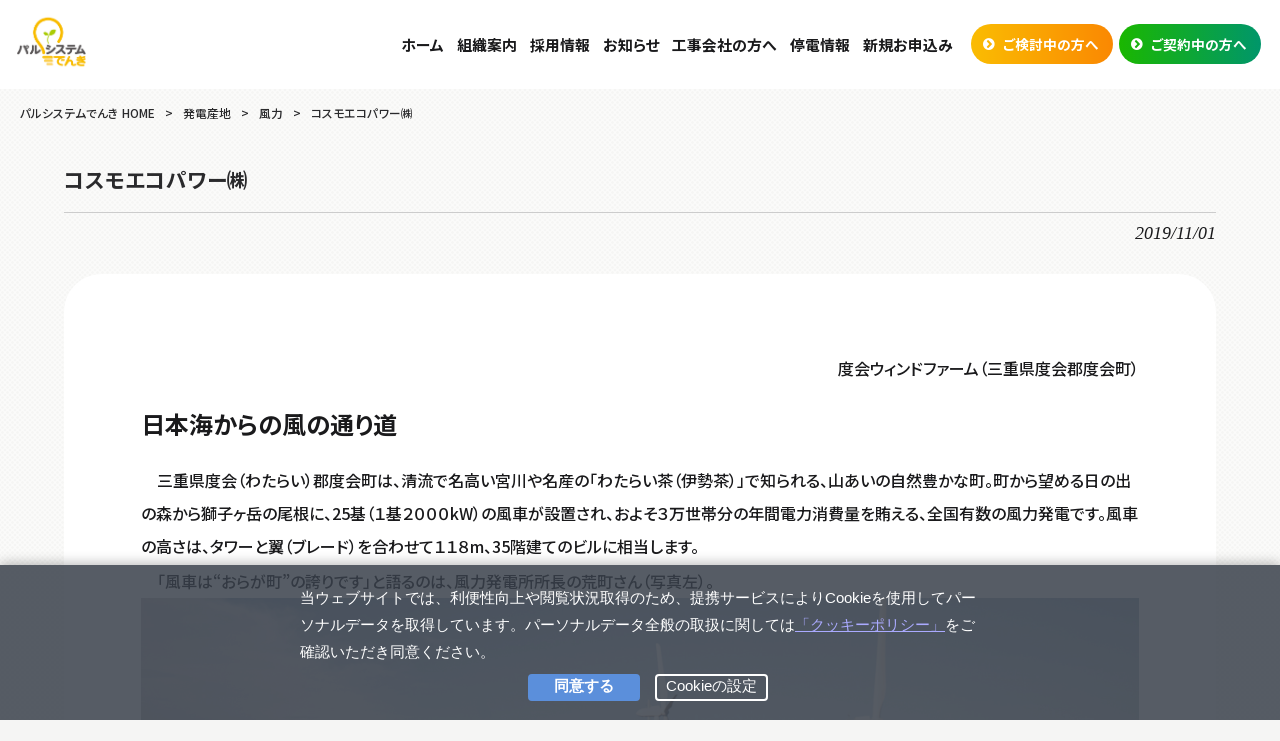

--- FILE ---
content_type: text/html; charset=UTF-8
request_url: https://pal-denki.jp/local/cosmo-eco-power/
body_size: 17213
content:
<!DOCTYPE html>
<html dir="ltr" lang="ja" prefix="og: https://ogp.me/ns#">
<head>
<meta charset="UTF-8">
<meta name="viewport" content="width=device-width, user-scalable=yes, maximum-scale=1.0, minimum-scale=1.0">

<script>window.cookie_agree_settings = {
  "policy_url": "https://cookie-policy.jp/index.php/pal-denki/",
  "google_analytics": "G-0WW3YMWXY1"
}</script>
<script type="module" src="//tk2-213-16113.vs.sakura.ne.jp/cookie-agree-1.0.js"></script>
<link rel="stylesheet" type="text/css" media="all" href="https://pal-denki.jp/struct/wp-content/themes/mrp04/style.css">
<link rel="stylesheet" type="text/css" media="all" href="https://pal-denki.jp/struct/wp-content/themes/mrp04-child/css/custom.css">
<link rel="stylesheet" type="text/css" media="all" href="https://pal-denki.jp/struct/wp-content/themes/mrp04/css/animate.css">
<link rel="pingback" href="https://pal-denki.jp/struct/xmlrpc.php">
<link href='https://fonts.googleapis.com/css?family=Oswald:400' rel='stylesheet' type='text/css'>
<!--[if lt IE 9]>
<script src="https://pal-denki.jp/struct/wp-content/themes/mrp04/js/html5.js"></script>
<script src="https://pal-denki.jp/struct/wp-content/themes/mrp04/js/css3-mediaqueries.js"></script>
<![endif]-->
	<style>img:is([sizes="auto" i], [sizes^="auto," i]) { contain-intrinsic-size: 3000px 1500px }</style>
	
		<!-- All in One SEO 4.9.3 - aioseo.com -->
		<title>コスモエコパワー㈱ | パルシステムでんき</title>
	<meta name="description" content="度会ウィンドファーム（三重県度会郡度会町） 日本海からの風の通り道 三重県度会（わたらい）郡度会町は、清流で" />
	<meta name="robots" content="max-image-preview:large" />
	<meta name="author" content="pa-mp0222"/>
	<link rel="canonical" href="https://pal-denki.jp/local/cosmo-eco-power/" />
	<meta name="generator" content="All in One SEO (AIOSEO) 4.9.3" />
		<meta property="og:locale" content="ja_JP" />
		<meta property="og:site_name" content="パルシステムでんき |" />
		<meta property="og:type" content="article" />
		<meta property="og:title" content="コスモエコパワー㈱ | パルシステムでんき" />
		<meta property="og:description" content="度会ウィンドファーム（三重県度会郡度会町） 日本海からの風の通り道 三重県度会（わたらい）郡度会町は、清流で" />
		<meta property="og:url" content="https://pal-denki.jp/local/cosmo-eco-power/" />
		<meta property="article:published_time" content="2019-11-01T00:00:31+00:00" />
		<meta property="article:modified_time" content="2025-04-25T06:00:42+00:00" />
		<meta name="twitter:card" content="summary_large_image" />
		<meta name="twitter:title" content="コスモエコパワー㈱ | パルシステムでんき" />
		<meta name="twitter:description" content="度会ウィンドファーム（三重県度会郡度会町） 日本海からの風の通り道 三重県度会（わたらい）郡度会町は、清流で" />
		<script type="application/ld+json" class="aioseo-schema">
			{"@context":"https:\/\/schema.org","@graph":[{"@type":"BlogPosting","@id":"https:\/\/pal-denki.jp\/local\/cosmo-eco-power\/#blogposting","name":"\u30b3\u30b9\u30e2\u30a8\u30b3\u30d1\u30ef\u30fc\u3231 | \u30d1\u30eb\u30b7\u30b9\u30c6\u30e0\u3067\u3093\u304d","headline":"\u30b3\u30b9\u30e2\u30a8\u30b3\u30d1\u30ef\u30fc\u3231","author":{"@id":"https:\/\/pal-denki.jp\/author\/pa-mp0222\/#author"},"publisher":{"@id":"https:\/\/pal-denki.jp\/#organization"},"image":{"@type":"ImageObject","url":"https:\/\/pal-denki.jp\/struct\/wp-content\/uploads\/DSC5970.png","width":1240,"height":827},"datePublished":"2019-11-01T09:00:31+09:00","dateModified":"2025-04-25T15:00:42+09:00","inLanguage":"ja","mainEntityOfPage":{"@id":"https:\/\/pal-denki.jp\/local\/cosmo-eco-power\/#webpage"},"isPartOf":{"@id":"https:\/\/pal-denki.jp\/local\/cosmo-eco-power\/#webpage"},"articleSection":"\u98a8\u529b, \u767a\u96fb\u7523\u5730"},{"@type":"BreadcrumbList","@id":"https:\/\/pal-denki.jp\/local\/cosmo-eco-power\/#breadcrumblist","itemListElement":[{"@type":"ListItem","@id":"https:\/\/pal-denki.jp#listItem","position":1,"name":"Home","item":"https:\/\/pal-denki.jp","nextItem":{"@type":"ListItem","@id":"https:\/\/pal-denki.jp\/local\/#listItem","name":"\u767a\u96fb\u7523\u5730"}},{"@type":"ListItem","@id":"https:\/\/pal-denki.jp\/local\/#listItem","position":2,"name":"\u767a\u96fb\u7523\u5730","item":"https:\/\/pal-denki.jp\/local\/","nextItem":{"@type":"ListItem","@id":"https:\/\/pal-denki.jp\/local\/wind-power\/#listItem","name":"\u98a8\u529b"},"previousItem":{"@type":"ListItem","@id":"https:\/\/pal-denki.jp#listItem","name":"Home"}},{"@type":"ListItem","@id":"https:\/\/pal-denki.jp\/local\/wind-power\/#listItem","position":3,"name":"\u98a8\u529b","item":"https:\/\/pal-denki.jp\/local\/wind-power\/","nextItem":{"@type":"ListItem","@id":"https:\/\/pal-denki.jp\/local\/cosmo-eco-power\/#listItem","name":"\u30b3\u30b9\u30e2\u30a8\u30b3\u30d1\u30ef\u30fc\u3231"},"previousItem":{"@type":"ListItem","@id":"https:\/\/pal-denki.jp\/local\/#listItem","name":"\u767a\u96fb\u7523\u5730"}},{"@type":"ListItem","@id":"https:\/\/pal-denki.jp\/local\/cosmo-eco-power\/#listItem","position":4,"name":"\u30b3\u30b9\u30e2\u30a8\u30b3\u30d1\u30ef\u30fc\u3231","previousItem":{"@type":"ListItem","@id":"https:\/\/pal-denki.jp\/local\/wind-power\/#listItem","name":"\u98a8\u529b"}}]},{"@type":"Organization","@id":"https:\/\/pal-denki.jp\/#organization","name":"\u30d1\u30eb\u30b7\u30b9\u30c6\u30e0\u3067\u3093\u304d","url":"https:\/\/pal-denki.jp\/"},{"@type":"Person","@id":"https:\/\/pal-denki.jp\/author\/pa-mp0222\/#author","url":"https:\/\/pal-denki.jp\/author\/pa-mp0222\/","name":"pa-mp0222","image":{"@type":"ImageObject","@id":"https:\/\/pal-denki.jp\/local\/cosmo-eco-power\/#authorImage","url":"https:\/\/secure.gravatar.com\/avatar\/1adc7d1591ce9abaa0ce415634d9f1043dffc2e05b8acfcb0e9fc65d60bb2dda?s=96&d=mm&r=g","width":96,"height":96,"caption":"pa-mp0222"}},{"@type":"WebPage","@id":"https:\/\/pal-denki.jp\/local\/cosmo-eco-power\/#webpage","url":"https:\/\/pal-denki.jp\/local\/cosmo-eco-power\/","name":"\u30b3\u30b9\u30e2\u30a8\u30b3\u30d1\u30ef\u30fc\u3231 | \u30d1\u30eb\u30b7\u30b9\u30c6\u30e0\u3067\u3093\u304d","description":"\u5ea6\u4f1a\u30a6\u30a3\u30f3\u30c9\u30d5\u30a1\u30fc\u30e0\uff08\u4e09\u91cd\u770c\u5ea6\u4f1a\u90e1\u5ea6\u4f1a\u753a\uff09 \u65e5\u672c\u6d77\u304b\u3089\u306e\u98a8\u306e\u901a\u308a\u9053 \u4e09\u91cd\u770c\u5ea6\u4f1a\uff08\u308f\u305f\u3089\u3044\uff09\u90e1\u5ea6\u4f1a\u753a\u306f\u3001\u6e05\u6d41\u3067","inLanguage":"ja","isPartOf":{"@id":"https:\/\/pal-denki.jp\/#website"},"breadcrumb":{"@id":"https:\/\/pal-denki.jp\/local\/cosmo-eco-power\/#breadcrumblist"},"author":{"@id":"https:\/\/pal-denki.jp\/author\/pa-mp0222\/#author"},"creator":{"@id":"https:\/\/pal-denki.jp\/author\/pa-mp0222\/#author"},"image":{"@type":"ImageObject","url":"https:\/\/pal-denki.jp\/struct\/wp-content\/uploads\/DSC5970.png","@id":"https:\/\/pal-denki.jp\/local\/cosmo-eco-power\/#mainImage","width":1240,"height":827},"primaryImageOfPage":{"@id":"https:\/\/pal-denki.jp\/local\/cosmo-eco-power\/#mainImage"},"datePublished":"2019-11-01T09:00:31+09:00","dateModified":"2025-04-25T15:00:42+09:00"},{"@type":"WebSite","@id":"https:\/\/pal-denki.jp\/#website","url":"https:\/\/pal-denki.jp\/","name":"\u30d1\u30eb\u30b7\u30b9\u30c6\u30e0\u3067\u3093\u304d","inLanguage":"ja","publisher":{"@id":"https:\/\/pal-denki.jp\/#organization"}}]}
		</script>
		<!-- All in One SEO -->

		<!-- This site uses the Google Analytics by MonsterInsights plugin v9.11.1 - Using Analytics tracking - https://www.monsterinsights.com/ -->
							<script src="//www.googletagmanager.com/gtag/js?id=G-0WW3YMWXY1"  data-cfasync="false" data-wpfc-render="false" type="text/javascript" async></script>
			<script data-cfasync="false" data-wpfc-render="false" type="text/javascript">
				var mi_version = '9.11.1';
				var mi_track_user = true;
				var mi_no_track_reason = '';
								var MonsterInsightsDefaultLocations = {"page_location":"https:\/\/pal-denki.jp\/local\/cosmo-eco-power\/"};
								if ( typeof MonsterInsightsPrivacyGuardFilter === 'function' ) {
					var MonsterInsightsLocations = (typeof MonsterInsightsExcludeQuery === 'object') ? MonsterInsightsPrivacyGuardFilter( MonsterInsightsExcludeQuery ) : MonsterInsightsPrivacyGuardFilter( MonsterInsightsDefaultLocations );
				} else {
					var MonsterInsightsLocations = (typeof MonsterInsightsExcludeQuery === 'object') ? MonsterInsightsExcludeQuery : MonsterInsightsDefaultLocations;
				}

								var disableStrs = [
										'ga-disable-G-0WW3YMWXY1',
									];

				/* Function to detect opted out users */
				function __gtagTrackerIsOptedOut() {
					for (var index = 0; index < disableStrs.length; index++) {
						if (document.cookie.indexOf(disableStrs[index] + '=true') > -1) {
							return true;
						}
					}

					return false;
				}

				/* Disable tracking if the opt-out cookie exists. */
				if (__gtagTrackerIsOptedOut()) {
					for (var index = 0; index < disableStrs.length; index++) {
						window[disableStrs[index]] = true;
					}
				}

				/* Opt-out function */
				function __gtagTrackerOptout() {
					for (var index = 0; index < disableStrs.length; index++) {
						document.cookie = disableStrs[index] + '=true; expires=Thu, 31 Dec 2099 23:59:59 UTC; path=/';
						window[disableStrs[index]] = true;
					}
				}

				if ('undefined' === typeof gaOptout) {
					function gaOptout() {
						__gtagTrackerOptout();
					}
				}
								window.dataLayer = window.dataLayer || [];

				window.MonsterInsightsDualTracker = {
					helpers: {},
					trackers: {},
				};
				if (mi_track_user) {
					function __gtagDataLayer() {
						dataLayer.push(arguments);
					}

					function __gtagTracker(type, name, parameters) {
						if (!parameters) {
							parameters = {};
						}

						if (parameters.send_to) {
							__gtagDataLayer.apply(null, arguments);
							return;
						}

						if (type === 'event') {
														parameters.send_to = monsterinsights_frontend.v4_id;
							var hookName = name;
							if (typeof parameters['event_category'] !== 'undefined') {
								hookName = parameters['event_category'] + ':' + name;
							}

							if (typeof MonsterInsightsDualTracker.trackers[hookName] !== 'undefined') {
								MonsterInsightsDualTracker.trackers[hookName](parameters);
							} else {
								__gtagDataLayer('event', name, parameters);
							}
							
						} else {
							__gtagDataLayer.apply(null, arguments);
						}
					}

					__gtagTracker('js', new Date());
					__gtagTracker('set', {
						'developer_id.dZGIzZG': true,
											});
					if ( MonsterInsightsLocations.page_location ) {
						__gtagTracker('set', MonsterInsightsLocations);
					}
										__gtagTracker('config', 'G-0WW3YMWXY1', {"forceSSL":"true","link_attribution":"true"} );
										window.gtag = __gtagTracker;										(function () {
						/* https://developers.google.com/analytics/devguides/collection/analyticsjs/ */
						/* ga and __gaTracker compatibility shim. */
						var noopfn = function () {
							return null;
						};
						var newtracker = function () {
							return new Tracker();
						};
						var Tracker = function () {
							return null;
						};
						var p = Tracker.prototype;
						p.get = noopfn;
						p.set = noopfn;
						p.send = function () {
							var args = Array.prototype.slice.call(arguments);
							args.unshift('send');
							__gaTracker.apply(null, args);
						};
						var __gaTracker = function () {
							var len = arguments.length;
							if (len === 0) {
								return;
							}
							var f = arguments[len - 1];
							if (typeof f !== 'object' || f === null || typeof f.hitCallback !== 'function') {
								if ('send' === arguments[0]) {
									var hitConverted, hitObject = false, action;
									if ('event' === arguments[1]) {
										if ('undefined' !== typeof arguments[3]) {
											hitObject = {
												'eventAction': arguments[3],
												'eventCategory': arguments[2],
												'eventLabel': arguments[4],
												'value': arguments[5] ? arguments[5] : 1,
											}
										}
									}
									if ('pageview' === arguments[1]) {
										if ('undefined' !== typeof arguments[2]) {
											hitObject = {
												'eventAction': 'page_view',
												'page_path': arguments[2],
											}
										}
									}
									if (typeof arguments[2] === 'object') {
										hitObject = arguments[2];
									}
									if (typeof arguments[5] === 'object') {
										Object.assign(hitObject, arguments[5]);
									}
									if ('undefined' !== typeof arguments[1].hitType) {
										hitObject = arguments[1];
										if ('pageview' === hitObject.hitType) {
											hitObject.eventAction = 'page_view';
										}
									}
									if (hitObject) {
										action = 'timing' === arguments[1].hitType ? 'timing_complete' : hitObject.eventAction;
										hitConverted = mapArgs(hitObject);
										__gtagTracker('event', action, hitConverted);
									}
								}
								return;
							}

							function mapArgs(args) {
								var arg, hit = {};
								var gaMap = {
									'eventCategory': 'event_category',
									'eventAction': 'event_action',
									'eventLabel': 'event_label',
									'eventValue': 'event_value',
									'nonInteraction': 'non_interaction',
									'timingCategory': 'event_category',
									'timingVar': 'name',
									'timingValue': 'value',
									'timingLabel': 'event_label',
									'page': 'page_path',
									'location': 'page_location',
									'title': 'page_title',
									'referrer' : 'page_referrer',
								};
								for (arg in args) {
																		if (!(!args.hasOwnProperty(arg) || !gaMap.hasOwnProperty(arg))) {
										hit[gaMap[arg]] = args[arg];
									} else {
										hit[arg] = args[arg];
									}
								}
								return hit;
							}

							try {
								f.hitCallback();
							} catch (ex) {
							}
						};
						__gaTracker.create = newtracker;
						__gaTracker.getByName = newtracker;
						__gaTracker.getAll = function () {
							return [];
						};
						__gaTracker.remove = noopfn;
						__gaTracker.loaded = true;
						window['__gaTracker'] = __gaTracker;
					})();
									} else {
										console.log("");
					(function () {
						function __gtagTracker() {
							return null;
						}

						window['__gtagTracker'] = __gtagTracker;
						window['gtag'] = __gtagTracker;
					})();
									}
			</script>
							<!-- / Google Analytics by MonsterInsights -->
		<script type="text/javascript">
/* <![CDATA[ */
window._wpemojiSettings = {"baseUrl":"https:\/\/s.w.org\/images\/core\/emoji\/16.0.1\/72x72\/","ext":".png","svgUrl":"https:\/\/s.w.org\/images\/core\/emoji\/16.0.1\/svg\/","svgExt":".svg","source":{"concatemoji":"https:\/\/pal-denki.jp\/struct\/wp-includes\/js\/wp-emoji-release.min.js"}};
/*! This file is auto-generated */
!function(s,n){var o,i,e;function c(e){try{var t={supportTests:e,timestamp:(new Date).valueOf()};sessionStorage.setItem(o,JSON.stringify(t))}catch(e){}}function p(e,t,n){e.clearRect(0,0,e.canvas.width,e.canvas.height),e.fillText(t,0,0);var t=new Uint32Array(e.getImageData(0,0,e.canvas.width,e.canvas.height).data),a=(e.clearRect(0,0,e.canvas.width,e.canvas.height),e.fillText(n,0,0),new Uint32Array(e.getImageData(0,0,e.canvas.width,e.canvas.height).data));return t.every(function(e,t){return e===a[t]})}function u(e,t){e.clearRect(0,0,e.canvas.width,e.canvas.height),e.fillText(t,0,0);for(var n=e.getImageData(16,16,1,1),a=0;a<n.data.length;a++)if(0!==n.data[a])return!1;return!0}function f(e,t,n,a){switch(t){case"flag":return n(e,"\ud83c\udff3\ufe0f\u200d\u26a7\ufe0f","\ud83c\udff3\ufe0f\u200b\u26a7\ufe0f")?!1:!n(e,"\ud83c\udde8\ud83c\uddf6","\ud83c\udde8\u200b\ud83c\uddf6")&&!n(e,"\ud83c\udff4\udb40\udc67\udb40\udc62\udb40\udc65\udb40\udc6e\udb40\udc67\udb40\udc7f","\ud83c\udff4\u200b\udb40\udc67\u200b\udb40\udc62\u200b\udb40\udc65\u200b\udb40\udc6e\u200b\udb40\udc67\u200b\udb40\udc7f");case"emoji":return!a(e,"\ud83e\udedf")}return!1}function g(e,t,n,a){var r="undefined"!=typeof WorkerGlobalScope&&self instanceof WorkerGlobalScope?new OffscreenCanvas(300,150):s.createElement("canvas"),o=r.getContext("2d",{willReadFrequently:!0}),i=(o.textBaseline="top",o.font="600 32px Arial",{});return e.forEach(function(e){i[e]=t(o,e,n,a)}),i}function t(e){var t=s.createElement("script");t.src=e,t.defer=!0,s.head.appendChild(t)}"undefined"!=typeof Promise&&(o="wpEmojiSettingsSupports",i=["flag","emoji"],n.supports={everything:!0,everythingExceptFlag:!0},e=new Promise(function(e){s.addEventListener("DOMContentLoaded",e,{once:!0})}),new Promise(function(t){var n=function(){try{var e=JSON.parse(sessionStorage.getItem(o));if("object"==typeof e&&"number"==typeof e.timestamp&&(new Date).valueOf()<e.timestamp+604800&&"object"==typeof e.supportTests)return e.supportTests}catch(e){}return null}();if(!n){if("undefined"!=typeof Worker&&"undefined"!=typeof OffscreenCanvas&&"undefined"!=typeof URL&&URL.createObjectURL&&"undefined"!=typeof Blob)try{var e="postMessage("+g.toString()+"("+[JSON.stringify(i),f.toString(),p.toString(),u.toString()].join(",")+"));",a=new Blob([e],{type:"text/javascript"}),r=new Worker(URL.createObjectURL(a),{name:"wpTestEmojiSupports"});return void(r.onmessage=function(e){c(n=e.data),r.terminate(),t(n)})}catch(e){}c(n=g(i,f,p,u))}t(n)}).then(function(e){for(var t in e)n.supports[t]=e[t],n.supports.everything=n.supports.everything&&n.supports[t],"flag"!==t&&(n.supports.everythingExceptFlag=n.supports.everythingExceptFlag&&n.supports[t]);n.supports.everythingExceptFlag=n.supports.everythingExceptFlag&&!n.supports.flag,n.DOMReady=!1,n.readyCallback=function(){n.DOMReady=!0}}).then(function(){return e}).then(function(){var e;n.supports.everything||(n.readyCallback(),(e=n.source||{}).concatemoji?t(e.concatemoji):e.wpemoji&&e.twemoji&&(t(e.twemoji),t(e.wpemoji)))}))}((window,document),window._wpemojiSettings);
/* ]]> */
</script>
<style id='wp-emoji-styles-inline-css' type='text/css'>

	img.wp-smiley, img.emoji {
		display: inline !important;
		border: none !important;
		box-shadow: none !important;
		height: 1em !important;
		width: 1em !important;
		margin: 0 0.07em !important;
		vertical-align: -0.1em !important;
		background: none !important;
		padding: 0 !important;
	}
</style>
<link rel='stylesheet' id='wp-block-library-css' href='https://pal-denki.jp/struct/wp-includes/css/dist/block-library/style.min.css' type='text/css' media='all' />
<style id='classic-theme-styles-inline-css' type='text/css'>
/*! This file is auto-generated */
.wp-block-button__link{color:#fff;background-color:#32373c;border-radius:9999px;box-shadow:none;text-decoration:none;padding:calc(.667em + 2px) calc(1.333em + 2px);font-size:1.125em}.wp-block-file__button{background:#32373c;color:#fff;text-decoration:none}
</style>
<link rel='stylesheet' id='aioseo/css/src/vue/standalone/blocks/table-of-contents/global.scss-css' href='https://pal-denki.jp/struct/wp-content/plugins/all-in-one-seo-pack/dist/Lite/assets/css/table-of-contents/global.e90f6d47.css' type='text/css' media='all' />
<style id='global-styles-inline-css' type='text/css'>
:root{--wp--preset--aspect-ratio--square: 1;--wp--preset--aspect-ratio--4-3: 4/3;--wp--preset--aspect-ratio--3-4: 3/4;--wp--preset--aspect-ratio--3-2: 3/2;--wp--preset--aspect-ratio--2-3: 2/3;--wp--preset--aspect-ratio--16-9: 16/9;--wp--preset--aspect-ratio--9-16: 9/16;--wp--preset--color--black: #000000;--wp--preset--color--cyan-bluish-gray: #abb8c3;--wp--preset--color--white: #ffffff;--wp--preset--color--pale-pink: #f78da7;--wp--preset--color--vivid-red: #cf2e2e;--wp--preset--color--luminous-vivid-orange: #ff6900;--wp--preset--color--luminous-vivid-amber: #fcb900;--wp--preset--color--light-green-cyan: #7bdcb5;--wp--preset--color--vivid-green-cyan: #00d084;--wp--preset--color--pale-cyan-blue: #8ed1fc;--wp--preset--color--vivid-cyan-blue: #0693e3;--wp--preset--color--vivid-purple: #9b51e0;--wp--preset--gradient--vivid-cyan-blue-to-vivid-purple: linear-gradient(135deg,rgba(6,147,227,1) 0%,rgb(155,81,224) 100%);--wp--preset--gradient--light-green-cyan-to-vivid-green-cyan: linear-gradient(135deg,rgb(122,220,180) 0%,rgb(0,208,130) 100%);--wp--preset--gradient--luminous-vivid-amber-to-luminous-vivid-orange: linear-gradient(135deg,rgba(252,185,0,1) 0%,rgba(255,105,0,1) 100%);--wp--preset--gradient--luminous-vivid-orange-to-vivid-red: linear-gradient(135deg,rgba(255,105,0,1) 0%,rgb(207,46,46) 100%);--wp--preset--gradient--very-light-gray-to-cyan-bluish-gray: linear-gradient(135deg,rgb(238,238,238) 0%,rgb(169,184,195) 100%);--wp--preset--gradient--cool-to-warm-spectrum: linear-gradient(135deg,rgb(74,234,220) 0%,rgb(151,120,209) 20%,rgb(207,42,186) 40%,rgb(238,44,130) 60%,rgb(251,105,98) 80%,rgb(254,248,76) 100%);--wp--preset--gradient--blush-light-purple: linear-gradient(135deg,rgb(255,206,236) 0%,rgb(152,150,240) 100%);--wp--preset--gradient--blush-bordeaux: linear-gradient(135deg,rgb(254,205,165) 0%,rgb(254,45,45) 50%,rgb(107,0,62) 100%);--wp--preset--gradient--luminous-dusk: linear-gradient(135deg,rgb(255,203,112) 0%,rgb(199,81,192) 50%,rgb(65,88,208) 100%);--wp--preset--gradient--pale-ocean: linear-gradient(135deg,rgb(255,245,203) 0%,rgb(182,227,212) 50%,rgb(51,167,181) 100%);--wp--preset--gradient--electric-grass: linear-gradient(135deg,rgb(202,248,128) 0%,rgb(113,206,126) 100%);--wp--preset--gradient--midnight: linear-gradient(135deg,rgb(2,3,129) 0%,rgb(40,116,252) 100%);--wp--preset--font-size--small: 13px;--wp--preset--font-size--medium: 20px;--wp--preset--font-size--large: 36px;--wp--preset--font-size--x-large: 42px;--wp--preset--spacing--20: 0.44rem;--wp--preset--spacing--30: 0.67rem;--wp--preset--spacing--40: 1rem;--wp--preset--spacing--50: 1.5rem;--wp--preset--spacing--60: 2.25rem;--wp--preset--spacing--70: 3.38rem;--wp--preset--spacing--80: 5.06rem;--wp--preset--shadow--natural: 6px 6px 9px rgba(0, 0, 0, 0.2);--wp--preset--shadow--deep: 12px 12px 50px rgba(0, 0, 0, 0.4);--wp--preset--shadow--sharp: 6px 6px 0px rgba(0, 0, 0, 0.2);--wp--preset--shadow--outlined: 6px 6px 0px -3px rgba(255, 255, 255, 1), 6px 6px rgba(0, 0, 0, 1);--wp--preset--shadow--crisp: 6px 6px 0px rgba(0, 0, 0, 1);}:where(.is-layout-flex){gap: 0.5em;}:where(.is-layout-grid){gap: 0.5em;}body .is-layout-flex{display: flex;}.is-layout-flex{flex-wrap: wrap;align-items: center;}.is-layout-flex > :is(*, div){margin: 0;}body .is-layout-grid{display: grid;}.is-layout-grid > :is(*, div){margin: 0;}:where(.wp-block-columns.is-layout-flex){gap: 2em;}:where(.wp-block-columns.is-layout-grid){gap: 2em;}:where(.wp-block-post-template.is-layout-flex){gap: 1.25em;}:where(.wp-block-post-template.is-layout-grid){gap: 1.25em;}.has-black-color{color: var(--wp--preset--color--black) !important;}.has-cyan-bluish-gray-color{color: var(--wp--preset--color--cyan-bluish-gray) !important;}.has-white-color{color: var(--wp--preset--color--white) !important;}.has-pale-pink-color{color: var(--wp--preset--color--pale-pink) !important;}.has-vivid-red-color{color: var(--wp--preset--color--vivid-red) !important;}.has-luminous-vivid-orange-color{color: var(--wp--preset--color--luminous-vivid-orange) !important;}.has-luminous-vivid-amber-color{color: var(--wp--preset--color--luminous-vivid-amber) !important;}.has-light-green-cyan-color{color: var(--wp--preset--color--light-green-cyan) !important;}.has-vivid-green-cyan-color{color: var(--wp--preset--color--vivid-green-cyan) !important;}.has-pale-cyan-blue-color{color: var(--wp--preset--color--pale-cyan-blue) !important;}.has-vivid-cyan-blue-color{color: var(--wp--preset--color--vivid-cyan-blue) !important;}.has-vivid-purple-color{color: var(--wp--preset--color--vivid-purple) !important;}.has-black-background-color{background-color: var(--wp--preset--color--black) !important;}.has-cyan-bluish-gray-background-color{background-color: var(--wp--preset--color--cyan-bluish-gray) !important;}.has-white-background-color{background-color: var(--wp--preset--color--white) !important;}.has-pale-pink-background-color{background-color: var(--wp--preset--color--pale-pink) !important;}.has-vivid-red-background-color{background-color: var(--wp--preset--color--vivid-red) !important;}.has-luminous-vivid-orange-background-color{background-color: var(--wp--preset--color--luminous-vivid-orange) !important;}.has-luminous-vivid-amber-background-color{background-color: var(--wp--preset--color--luminous-vivid-amber) !important;}.has-light-green-cyan-background-color{background-color: var(--wp--preset--color--light-green-cyan) !important;}.has-vivid-green-cyan-background-color{background-color: var(--wp--preset--color--vivid-green-cyan) !important;}.has-pale-cyan-blue-background-color{background-color: var(--wp--preset--color--pale-cyan-blue) !important;}.has-vivid-cyan-blue-background-color{background-color: var(--wp--preset--color--vivid-cyan-blue) !important;}.has-vivid-purple-background-color{background-color: var(--wp--preset--color--vivid-purple) !important;}.has-black-border-color{border-color: var(--wp--preset--color--black) !important;}.has-cyan-bluish-gray-border-color{border-color: var(--wp--preset--color--cyan-bluish-gray) !important;}.has-white-border-color{border-color: var(--wp--preset--color--white) !important;}.has-pale-pink-border-color{border-color: var(--wp--preset--color--pale-pink) !important;}.has-vivid-red-border-color{border-color: var(--wp--preset--color--vivid-red) !important;}.has-luminous-vivid-orange-border-color{border-color: var(--wp--preset--color--luminous-vivid-orange) !important;}.has-luminous-vivid-amber-border-color{border-color: var(--wp--preset--color--luminous-vivid-amber) !important;}.has-light-green-cyan-border-color{border-color: var(--wp--preset--color--light-green-cyan) !important;}.has-vivid-green-cyan-border-color{border-color: var(--wp--preset--color--vivid-green-cyan) !important;}.has-pale-cyan-blue-border-color{border-color: var(--wp--preset--color--pale-cyan-blue) !important;}.has-vivid-cyan-blue-border-color{border-color: var(--wp--preset--color--vivid-cyan-blue) !important;}.has-vivid-purple-border-color{border-color: var(--wp--preset--color--vivid-purple) !important;}.has-vivid-cyan-blue-to-vivid-purple-gradient-background{background: var(--wp--preset--gradient--vivid-cyan-blue-to-vivid-purple) !important;}.has-light-green-cyan-to-vivid-green-cyan-gradient-background{background: var(--wp--preset--gradient--light-green-cyan-to-vivid-green-cyan) !important;}.has-luminous-vivid-amber-to-luminous-vivid-orange-gradient-background{background: var(--wp--preset--gradient--luminous-vivid-amber-to-luminous-vivid-orange) !important;}.has-luminous-vivid-orange-to-vivid-red-gradient-background{background: var(--wp--preset--gradient--luminous-vivid-orange-to-vivid-red) !important;}.has-very-light-gray-to-cyan-bluish-gray-gradient-background{background: var(--wp--preset--gradient--very-light-gray-to-cyan-bluish-gray) !important;}.has-cool-to-warm-spectrum-gradient-background{background: var(--wp--preset--gradient--cool-to-warm-spectrum) !important;}.has-blush-light-purple-gradient-background{background: var(--wp--preset--gradient--blush-light-purple) !important;}.has-blush-bordeaux-gradient-background{background: var(--wp--preset--gradient--blush-bordeaux) !important;}.has-luminous-dusk-gradient-background{background: var(--wp--preset--gradient--luminous-dusk) !important;}.has-pale-ocean-gradient-background{background: var(--wp--preset--gradient--pale-ocean) !important;}.has-electric-grass-gradient-background{background: var(--wp--preset--gradient--electric-grass) !important;}.has-midnight-gradient-background{background: var(--wp--preset--gradient--midnight) !important;}.has-small-font-size{font-size: var(--wp--preset--font-size--small) !important;}.has-medium-font-size{font-size: var(--wp--preset--font-size--medium) !important;}.has-large-font-size{font-size: var(--wp--preset--font-size--large) !important;}.has-x-large-font-size{font-size: var(--wp--preset--font-size--x-large) !important;}
:where(.wp-block-post-template.is-layout-flex){gap: 1.25em;}:where(.wp-block-post-template.is-layout-grid){gap: 1.25em;}
:where(.wp-block-columns.is-layout-flex){gap: 2em;}:where(.wp-block-columns.is-layout-grid){gap: 2em;}
:root :where(.wp-block-pullquote){font-size: 1.5em;line-height: 1.6;}
</style>
<link rel='stylesheet' id='contact-form-7-css' href='https://pal-denki.jp/struct/wp-content/plugins/contact-form-7/includes/css/styles.css' type='text/css' media='all' />
<link rel='stylesheet' id='scroll-top-css-css' href='https://pal-denki.jp/struct/wp-content/plugins/scroll-top/assets/css/scroll-top.css' type='text/css' media='all' />
<link rel='stylesheet' id='wc-shortcodes-style-css' href='https://pal-denki.jp/struct/wp-content/plugins/wc-shortcodes/public/assets/css/style.css' type='text/css' media='all' />
<link rel='stylesheet' id='morph-child-style-css' href='https://pal-denki.jp/struct/wp-content/themes/mrp04-child/style.css?amp;20240419' type='text/css' media='all' />
<link rel='stylesheet' id='iajcf-frontend-css' href='https://pal-denki.jp/struct/wp-content/plugins/morph-extension-system/extensions/image-auth-japanese-version-for-contactform7/css/frontend.css' type='text/css' media='all' />
<link rel='stylesheet' id='slb_core-css' href='https://pal-denki.jp/struct/wp-content/plugins/simple-lightbox/client/css/app.css' type='text/css' media='all' />
<link rel='stylesheet' id='wordpresscanvas-font-awesome-css' href='https://pal-denki.jp/struct/wp-content/plugins/wc-shortcodes/public/assets/css/font-awesome.min.css' type='text/css' media='all' />
<link rel="stylesheet" type="text/css" href="https://pal-denki.jp/struct/wp-content/plugins/nextend-smart-slider3-pro/Public/SmartSlider3/Application/Frontend/Assets/dist/smartslider.min.css?ver=c397fa89" media="all">
<style data-related="n2-ss-21">div#n2-ss-21 .n2-ss-slider-1{display:grid;position:relative;}div#n2-ss-21 .n2-ss-slider-2{display:grid;position:relative;overflow:hidden;padding:0px 0px 0px 0px;border:0px solid RGBA(62,62,62,1);border-radius:0px;background-clip:padding-box;background-repeat:repeat;background-position:50% 50%;background-size:cover;background-attachment:scroll;z-index:1;}div#n2-ss-21:not(.n2-ss-loaded) .n2-ss-slider-2{background-image:none !important;}div#n2-ss-21 .n2-ss-slider-3{display:grid;grid-template-areas:'cover';position:relative;overflow:hidden;z-index:10;}div#n2-ss-21 .n2-ss-slider-3 > *{grid-area:cover;}div#n2-ss-21 .n2-ss-slide-backgrounds,div#n2-ss-21 .n2-ss-slider-3 > .n2-ss-divider{position:relative;}div#n2-ss-21 .n2-ss-slide-backgrounds{z-index:10;}div#n2-ss-21 .n2-ss-slide-backgrounds > *{overflow:hidden;}div#n2-ss-21 .n2-ss-slide-background{transform:translateX(-100000px);}div#n2-ss-21 .n2-ss-slider-4{place-self:center;position:relative;width:100%;height:100%;z-index:20;display:grid;grid-template-areas:'slide';}div#n2-ss-21 .n2-ss-slider-4 > *{grid-area:slide;}div#n2-ss-21.n2-ss-full-page--constrain-ratio .n2-ss-slider-4{height:auto;}div#n2-ss-21 .n2-ss-slide{display:grid;place-items:center;grid-auto-columns:100%;position:relative;z-index:20;-webkit-backface-visibility:hidden;transform:translateX(-100000px);}div#n2-ss-21 .n2-ss-slide{perspective:1000px;}div#n2-ss-21 .n2-ss-slide-active{z-index:21;}.n2-ss-background-animation{position:absolute;top:0;left:0;width:100%;height:100%;z-index:3;}div#n2-ss-21 .n2-ss-slider-2{background-color:RGBA(255,255,255,0.35);}div#n2-ss-21 .n2-ss-slide-limiter{max-width:1920px;}@media (min-width: 1024px){div#n2-ss-21 [data-hide-desktopportrait="1"]{display: none !important;}}@media (max-width: 1023px) and (min-width: 769px){div#n2-ss-21 .n2-ss-slide-limiter{max-width:3000px;}div#n2-ss-21 [data-hide-tabletportrait="1"]{display: none !important;}}@media (max-width: 768px){div#n2-ss-21 .n2-ss-slide-limiter{max-width:480px;}div#n2-ss-21 [data-hide-mobileportrait="1"]{display: none !important;}div#n2-ss-21 .n2-ss-preserve-size[data-related-device="desktopPortrait"] {display:none}div#n2-ss-21 .n2-ss-preserve-size[data-related-device="mobilePortrait"] {display:block}}</style>
<script>(function(){this._N2=this._N2||{_r:[],_d:[],r:function(){this._r.push(arguments)},d:function(){this._d.push(arguments)}}}).call(window);!function(e,i,o,r){(i=e.match(/(Chrome|Firefox|Safari)\/(\d+)\./))&&("Chrome"==i[1]?r=+i[2]>=32:"Firefox"==i[1]?r=+i[2]>=65:"Safari"==i[1]&&(o=e.match(/Version\/(\d+)/)||e.match(/(\d+)[0-9_]+like Mac/))&&(r=+o[1]>=14),r&&document.documentElement.classList.add("n2webp"))}(navigator.userAgent);</script><script src="https://pal-denki.jp/struct/wp-content/plugins/nextend-smart-slider3-pro/Public/SmartSlider3/Application/Frontend/Assets/dist/n2.min.js?ver=c397fa89" defer async></script>
<script src="https://pal-denki.jp/struct/wp-content/plugins/nextend-smart-slider3-pro/Public/SmartSlider3/Application/Frontend/Assets/dist/smartslider-frontend.min.js?ver=c397fa89" defer async></script>
<script src="https://pal-denki.jp/struct/wp-content/plugins/nextend-smart-slider3-pro/Public/SmartSlider3/Slider/SliderType/Simple/Assets/dist/ss-simple.min.js?ver=c397fa89" defer async></script>
<script>_N2.r('documentReady',function(){_N2.r(["documentReady","smartslider-frontend","ss-simple"],function(){new _N2.SmartSliderSimple('n2-ss-21',{"admin":false,"background.video.mobile":1,"loadingTime":2000,"randomize":{"randomize":0,"randomizeFirst":0},"callbacks":"","alias":{"id":0,"smoothScroll":0,"slideSwitch":0,"scroll":1},"align":"normal","isDelayed":0,"responsive":{"mediaQueries":{"all":false,"desktopportrait":["(min-width: 1024px)"],"tabletportrait":["(max-width: 1023px) and (min-width: 769px)"],"mobileportrait":["(max-width: 768px)"]},"base":{"slideOuterWidth":1920,"slideOuterHeight":950,"sliderWidth":1920,"sliderHeight":950,"slideWidth":1920,"slideHeight":950},"hideOn":{"desktopLandscape":false,"desktopPortrait":false,"tabletLandscape":false,"tabletPortrait":false,"mobileLandscape":false,"mobilePortrait":false},"onResizeEnabled":true,"type":"auto","sliderHeightBasedOn":"real","focusUser":1,"focusEdge":"auto","breakpoints":[{"device":"tabletPortrait","type":"max-screen-width","portraitWidth":1023,"landscapeWidth":1023},{"device":"mobilePortrait","type":"max-screen-width","portraitWidth":768,"landscapeWidth":768}],"enabledDevices":{"desktopLandscape":0,"desktopPortrait":1,"tabletLandscape":0,"tabletPortrait":1,"mobileLandscape":0,"mobilePortrait":1},"sizes":{"desktopPortrait":{"width":1920,"height":950,"max":3000,"min":1024},"tabletPortrait":{"width":769,"height":380,"customHeight":false,"max":1023,"min":769},"mobilePortrait":{"width":750,"height":500,"customHeight":true,"max":768,"min":320}},"overflowHiddenPage":0,"focus":{"offsetTop":"#wpadminbar","offsetBottom":""}},"controls":{"mousewheel":0,"touch":"horizontal","keyboard":1,"blockCarouselInteraction":1},"playWhenVisible":1,"playWhenVisibleAt":0.5,"lazyLoad":0,"lazyLoadNeighbor":0,"blockrightclick":0,"maintainSession":0,"autoplay":{"enabled":1,"start":1,"duration":6000,"autoplayLoop":1,"allowReStart":0,"reverse":0,"pause":{"click":1,"mouse":"0","mediaStarted":1},"resume":{"click":0,"mouse":"0","mediaEnded":1,"slidechanged":0},"interval":1,"intervalModifier":"loop","intervalSlide":"current"},"perspective":1000,"layerMode":{"playOnce":0,"playFirstLayer":1,"mode":"skippable","inAnimation":"mainInEnd"},"parallax":{"enabled":1,"mobile":0,"is3D":0,"animate":1,"horizontal":"mouse","vertical":"mouse","origin":"slider","scrollmove":"both"},"postBackgroundAnimations":0,"bgAnimations":0,"mainanimation":{"type":"fade","duration":1200,"delay":0,"ease":"linear","shiftedBackgroundAnimation":"auto"},"carousel":1,"initCallbacks":function(){}})})});</script><script type="text/javascript" src="https://pal-denki.jp/struct/wp-content/plugins/google-analytics-for-wordpress/assets/js/frontend-gtag.min.js" id="monsterinsights-frontend-script-js" async="async" data-wp-strategy="async"></script>
<script data-cfasync="false" data-wpfc-render="false" type="text/javascript" id='monsterinsights-frontend-script-js-extra'>/* <![CDATA[ */
var monsterinsights_frontend = {"js_events_tracking":"true","download_extensions":"doc,pdf,ppt,zip,xls,docx,pptx,xlsx","inbound_paths":"[]","home_url":"https:\/\/pal-denki.jp","hash_tracking":"false","v4_id":"G-0WW3YMWXY1"};/* ]]> */
</script>
<script type="text/javascript" src="https://pal-denki.jp/struct/wp-includes/js/jquery/jquery.min.js" id="jquery-core-js"></script>
<script type="text/javascript" src="https://pal-denki.jp/struct/wp-includes/js/jquery/jquery-migrate.min.js" id="jquery-migrate-js"></script>
<link rel="https://api.w.org/" href="https://pal-denki.jp/wp-json/" /><link rel="alternate" title="JSON" type="application/json" href="https://pal-denki.jp/wp-json/wp/v2/posts/898" /><link rel="alternate" title="oEmbed (JSON)" type="application/json+oembed" href="https://pal-denki.jp/wp-json/oembed/1.0/embed?url=https%3A%2F%2Fpal-denki.jp%2Flocal%2Fcosmo-eco-power%2F" />
<link rel="alternate" title="oEmbed (XML)" type="text/xml+oembed" href="https://pal-denki.jp/wp-json/oembed/1.0/embed?url=https%3A%2F%2Fpal-denki.jp%2Flocal%2Fcosmo-eco-power%2F&#038;format=xml" />
<!-- Scroll To Top -->
<style id="scrolltop-custom-style">
		#scrollUp {border-radius:3px;opacity:0.7;bottom:20px;right:20px;background:#000000;;}
		#scrollUp:hover{opacity:1;}
        .top-icon{stroke:#ffffff;}
        @media (max-width: 567px) { #scrollUp { display: none !important; } };
		[class^=&quot;icon-&quot;]:before, [class*=&quot; icon-&quot;]:before {
	display: block;
	position: absolute;
	line-height: 0;
	margin: 0 auto;
	top: 50%;
	left: 50%;
	transform: translate(-50%, -50%);
}
		</style>
<!-- End Scroll Top - https://wordpress.org/plugins/scroll-top/ -->
<!-- Analytics by WP Statistics - https://wp-statistics.com -->
<link rel="icon" href="https://pal-denki.jp/struct/wp-content/uploads/cropped-paldenki_icon-1-32x32.png" sizes="32x32" />
<link rel="icon" href="https://pal-denki.jp/struct/wp-content/uploads/cropped-paldenki_icon-1-192x192.png" sizes="192x192" />
<link rel="apple-touch-icon" href="https://pal-denki.jp/struct/wp-content/uploads/cropped-paldenki_icon-1-180x180.png" />
<meta name="msapplication-TileImage" content="https://pal-denki.jp/struct/wp-content/uploads/cropped-paldenki_icon-1-270x270.png" />
<script src="https://pal-denki.jp/struct/wp-content/themes/mrp04/js/jquery-1.9.0.min.js"></script><script src="https://pal-denki.jp/struct/wp-content/themes/mrp04/js/nav-accord.js"></script>
<script src="https://pal-denki.jp/struct/wp-content/themes/mrp04/js/smoothscroll.js"></script>
<script src="https://pal-denki.jp/struct/wp-content/themes/mrp04/js/wow.min.js"></script>
<script src="https://pal-denki.jp/struct/wp-content/themes/mrp04/js/effect.js"></script>
<script src="https://pal-denki.jp/struct/wp-content/themes/mrp04/js/css_browser_selector.js"></script>
</head>
<body class="wp-singular post-template-default single single-post postid-898 single-format-standard wp-theme-mrp04 wp-child-theme-mrp04-child metaslider-plugin wc-shortcodes-font-awesome-enabled cat-wind-power cat-local">
<header id="header" role="banner">
  <div class="inner site-header">
    <div id="header-layout">
      <div class="logo">	<a href="https://pal-denki.jp" title="パルシステムでんき" rel="home">
		<img src="https://pal-denki.jp/struct/wp-content/uploads/rogo.icon_.png" alt="パルシステムでんき">
	</a>
 
</div>
      <nav id="mainNav">
        <div class="inner">
          <a class="menu" id="menu"><span>MENU</span></a>
          <div class="panel nav-effect" style="display: none;"><ul><li id="menu-item-5" class="menu-item menu-item-type-post_type menu-item-object-page menu-item-home"><a href="https://pal-denki.jp/"><b>ホーム</b></a></li>
<li id="menu-item-103" class="menu-item menu-item-type-custom menu-item-object-custom menu-item-has-children"><a href="#"><b>組織案内</b></a>
<ul class="sub-menu">
	<li id="menu-item-7885" class="menu-item menu-item-type-post_type menu-item-object-page"><a href="https://pal-denki.jp/shindenryoku/">新電力事業</a></li>
	<li id="menu-item-11725" class="menu-item menu-item-type-post_type menu-item-object-page"><a href="https://pal-denki.jp/recycling-business-2/">リサイクル事業</a></li>
	<li id="menu-item-13500" class="menu-item menu-item-type-post_type menu-item-object-page"><a href="https://pal-denki.jp/kankyo-jigyo/">環境商品事業</a></li>
	<li id="menu-item-106" class="menu-item menu-item-type-post_type menu-item-object-page"><a href="https://pal-denki.jp/company/">会社概要</a></li>
</ul>
</li>
<li id="menu-item-13289" class="menu-item menu-item-type-custom menu-item-object-custom"><a href="https://en-gage.net/pal_saiyo4/"><b>採用情報</b></a></li>
<li id="menu-item-117" class="menu-item menu-item-type-custom menu-item-object-custom menu-item-has-children"><a href="#"><b>お知らせ</b></a>
<ul class="sub-menu">
	<li id="menu-item-233" class="menu-item menu-item-type-taxonomy menu-item-object-category"><a href="https://pal-denki.jp/news/">お知らせ一覧</a></li>
	<li id="menu-item-118" class="menu-item menu-item-type-taxonomy menu-item-object-category"><a href="https://pal-denki.jp/topics/pal-news/">パルシステム電力通信</a></li>
	<li id="menu-item-119" class="menu-item menu-item-type-taxonomy menu-item-object-category"><a href="https://pal-denki.jp/market-value-adjustment/">市場価格調整</a></li>
</ul>
</li>
<li id="menu-item-102" class="menu-item menu-item-type-post_type menu-item-object-page"><a href="https://pal-denki.jp/for-construction-companies/"><b>工事会社の方へ</b></a></li>
<li id="menu-item-1597" class="menu-item menu-item-type-custom menu-item-object-custom menu-item-has-children"><a href="#"><b>停電情報</b></a>
<ul class="sub-menu">
	<li id="menu-item-1598" class="menu-item menu-item-type-custom menu-item-object-custom"><a href="https://teideninfo.tepco.co.jp/">東京電力エリア</a></li>
	<li id="menu-item-1599" class="menu-item menu-item-type-custom menu-item-object-custom"><a href="https://nw.tohoku-epco.co.jp/teideninfo/">東北電力エリア</a></li>
	<li id="menu-item-1600" class="menu-item menu-item-type-custom menu-item-object-custom"><a href="https://teiden.powergrid.chuden.co.jp/p/index.html">中部電力エリア</a></li>
</ul>
</li>
<li id="menu-item-7896" class="menu-item menu-item-type-post_type menu-item-object-page"><a href="https://pal-denki.jp/lp/"><b>新規お申込み</b></a></li>
<li id="menu-item-111" class="navBtn navBtn_ye navBtn_first menu-item menu-item-type-custom menu-item-object-custom menu-item-has-children"><a href="#"><b>ご検討中の方へ</b></a>
<ul class="sub-menu">
	<li id="menu-item-7894" class="menu-item menu-item-type-post_type menu-item-object-page"><a href="https://pal-denki.jp/lp/">新規お申込み</a></li>
	<li id="menu-item-2469" class="menu-item menu-item-type-post_type menu-item-object-page"><a href="https://pal-denki.jp/faq-chatbot/">よくある質問(FAQ)</a></li>
	<li id="menu-item-5985" class="menu-item menu-item-type-post_type menu-item-object-page"><a href="https://pal-denki.jp/voc-main/">お客様の声</a></li>
	<li id="menu-item-9231" class="menu-item menu-item-type-post_type menu-item-object-page"><a href="https://pal-denki.jp/new-electric-bill/">電気料金について</a></li>
	<li id="menu-item-7154" class="menu-item menu-item-type-post_type menu-item-object-page"><a href="https://pal-denki.jp/price-estimate/">料金シミュレーション</a></li>
	<li id="menu-item-9321" class="menu-item menu-item-type-custom menu-item-object-custom"><a href="https://pal-denki.jp/struct/wp-content/uploads/agreement-20240301.pdf">約款</a></li>
	<li id="menu-item-9325" class="menu-item menu-item-type-custom menu-item-object-custom"><a href="https://pal-denki.jp/struct/wp-content/uploads/requirement-202403.pdf">重要事項説明書</a></li>
</ul>
</li>
<li id="menu-item-107" class="navBtn menu-item menu-item-type-custom menu-item-object-custom menu-item-has-children"><a href="#"><b>ご契約中の方へ</b></a>
<ul class="sub-menu">
	<li id="menu-item-2470" class="menu-item menu-item-type-post_type menu-item-object-page"><a href="https://pal-denki.jp/faq-chatbot/">よくある質問(FAQ)</a></li>
	<li id="menu-item-114" class="nav_arrow menu-item menu-item-type-custom menu-item-object-custom menu-item-has-children"><a href="#">マイページ</a>
	<ul class="sub-menu">
		<li id="menu-item-120" class="menu-item menu-item-type-custom menu-item-object-custom"><a target="_blank" href="https://shop.pal-system.co.jp/iplg/login.htm?PROC_DIV=27&amp;SVID=DENKIII1&amp;BNID=1">パルシステム組合員</a></li>
		<li id="menu-item-121" class="menu-item menu-item-type-custom menu-item-object-custom"><a target="_blank" href="https://denryoku.pal-system.co.jp/Portal/consumerLogin">あいコープみやぎ組合員</a></li>
	</ul>
</li>
	<li id="menu-item-13448" class="menu-item menu-item-type-post_type menu-item-object-page"><a href="https://pal-denki.jp/power-saving-huyu/">節電のヒント（冬季版）</a></li>
	<li id="menu-item-4826" class="menu-item menu-item-type-post_type menu-item-object-page"><a href="https://pal-denki.jp/ampere-change/">適正なアンペアの選び方</a></li>
	<li id="menu-item-225" class="menu-item menu-item-type-post_type menu-item-object-page"><a href="https://pal-denki.jp/sunsun-denki/">太陽光電力買取サービス</a></li>
</ul>
</li>
</ul></div>
        </div>
      </nav>
    </div>
  </div>
</header>

<!-- breadcrumb -->

<div id="breadcrumb" class="clearfix">
	<ul>
		<li itemscope itemtype="http://data-vocabulary.org/Breadcrumb"><a itemprop="url" href="https://pal-denki.jp/">
			パルシステムでんき			HOME</a></li>
		<li>&gt;</li>
														<li itemscope itemtype="http://data-vocabulary.org/Breadcrumb"><a itemprop="url" href="https://pal-denki.jp/local/">発電産地</a></li>
		<li>&gt;</li>
						<li itemscope itemtype="http://data-vocabulary.org/Breadcrumb"><a itemprop="url" href="https://pal-denki.jp/local/wind-power/">風力</a></li>
		<li>&gt;</li>
		<li><span itemprop="title">コスモエコパワー㈱</span></li>
			</ul>
</div>
<!-- end/breadcrumb -->
<div id="wrapper">
<div id="content" class="wide">
<!--single-->
																														<section>
		<article id="post-898" class="content">
		<header>
			<h1 class="title first"><span>
				コスモエコパワー㈱				</span></h1>
			<p class="dateLabel">
				<time datetime="2019-11-01">
					2019/11/01				</time>
		</header>
		<div class="post">
			<p style="text-align: right;"><span style="font-size: 16px;">度会ウィンドファーム（三重県度会郡度会町）</span></p>
<p><span style="font-size: 24px;"><b>日本海からの風の通り道</b></span></p>
<p><span style="font-size: 16px;">　三重県度会（わたらい）郡度会町は、清流で名高い宮川や名産の「わたらい茶（伊勢茶）」で知られる、山あいの自然豊かな町。<span style="font-family: 'Noto Sans JP', 'ヒラギノ角ゴ Pro W3', 'Hiragino Kaku Gothic Pro', メイリオ, Meiryo, 'Meiryo UI', 'ＭＳ Ｐゴシック', 'MS PGothic', sans-serif; font-style: normal; font-weight: 500; background-color: rgba(10, 0, 10, 0); color: var(--color-font);">町から望める日の出の森から獅子ヶ岳の尾根に、25基（１基２０００kW）の風車が設置され、</span><span style="font-family: 'Noto Sans JP', 'ヒラギノ角ゴ Pro W3', 'Hiragino Kaku Gothic Pro', メイリオ, Meiryo, 'Meiryo UI', 'ＭＳ Ｐゴシック', 'MS PGothic', sans-serif; font-style: normal; font-weight: 500;">およそ３万世帯分の年間電力消費量を賄える、全国有数の風力発電です。風車の高さは、タワーと翼（ブレード）を合わせて１１８m、35階建てのビルに相当します。</span><span style="font-family: 'Noto Sans JP', 'ヒラギノ角ゴ Pro W3', 'Hiragino Kaku Gothic Pro', メイリオ, Meiryo, 'Meiryo UI', 'ＭＳ Ｐゴシック', 'MS PGothic', sans-serif; font-style: normal; font-weight: 500; background-color: rgba(10, 0, 10, 0); color: var(--color-font);"><br />
</span></span><span style="font-size: 20px; background-color: rgba(10, 0, 10, 0); color: var(--color-font);"><span style="font-size: 16px;">　「風車は“おらが町”の誇りです」と語るのは、風力発電所所長の荒町さん（写真左）。</span><br />
<img fetchpriority="high" decoding="async" src="https://pal-denki.jp/struct/wp-content/uploads/DSC5970.png" alt="" width="1400" height="934" class="alignnone  wp-image-900" /><br />
</span></p>
<p><span style="font-size: 16px;">　風は昼夜関係なく吹くので、風力発電は効率がいいんです。ただし、風速４m 以上でないと稼働せず、年平均６m 以上の風が吹く立地が条件。このあたりは平均７m で、日本海からの風が琵琶湖の上空を越え、鈴鹿山脈から志摩半島・熊野灘へ抜ける風の通り道になっています。</span><br />
<br />
</p>
<p><span style="font-size: 24px;"><b>“まちの風”を感じる場所として</b></span></p>
<p><span style="font-size: 16px;">　再エネの中でも施設規模の大きい風力発電は、計画から完成まで長い時間がかかります。同発電所は、２００５年に風況観測調査が始まり、５年に及ぶ環境影響調査を経て、２０１７年に第１期工事（14基）、２０１９年に第２期工事（11基）が完了し、営業運転を始めました。</span><br />
<span style="font-size: 20px;"><img decoding="async" src="https://pal-denki.jp/struct/wp-content/uploads/cosumo.png" alt="" width="1403" height="841" class="alignnone  wp-image-902" /><br />
</span></p>
<p><span style="font-size: 16px;">　「再エネの普及はもちろん、地域の人たちに愛される存在になることも大切です。『民家の近くに建てない』『工事の際は広域基幹林道を活用し、できるだけ山の環境を壊さない』など、地元へのていねいな配慮と説明は欠かせません」と荒町さんはいいます。<br />
　展望台・眺望所の設置、公衆トイレの改修、しかやくまの獣害対策（地元猟友会への支援）、子ども向け学習会や一般向け見学会の実施など、さまざまな地域貢献にも取り組んでいます。</span></p>
<p><span style="font-size: 16px;">　「私たちの子や孫の世代のためにも、再エネをもっと広げたい。誇りがもてる仕事をさせてもらえて、ありがたく感じています。この気持ちを、パルシステム組合員のみなさんにも伝えたい。三重へお越しの際は、ぜひ、お立ち寄りください」（荒町さん）</span></p>			<!-- social -->
						<!-- end/social --> 
		</div>
			</article>
		<div class="pagenav"> <span class="prev">
		<a href="https://pal-denki.jp/local/if-computer-jp/" rel="prev">&laquo; 前のページ</a>		</span> <span class="next">
		<a href="https://pal-denki.jp/local/nihonmatsu/" rel="next">後のページ &raquo;</a>		</span> </div>
	</section>
</div>
<!-- / content -->
</div>
<!-- / wrapper -->

<footer id="footer">
  <div class="footer_contact">
    <div class="footer_contact_inner">
      <div class="footer_contact_content">
        <div class="footer_contact_box">
          <div class="footer_contact_box_content">
            <p class="title_1 title_1_leaf">
              <span class="en">CONTACT</span>
              <span class="ja">各種お問い合わせ</span>
            </p>
            <p class="footer_contact_tel">
              <span class="footer_contact_tel_txt">パルシステムでんき問合せセンター</span>
              <a class="footer_contact_tel_num" href="tel:0120-868-106">0120-868-106 
</a>
              <span class="footer_contact_tel_time">受付時間：9:00～17:00（月曜～土曜）</span>
            </p>
            <a href="https://shop.pal-system.co.jp/iplg/login.htm?PROC_DIV=29&SVID=DENKIII3&BNID=1&_gl=1*vaeofy*_gcl_au*MTkwNjM4MzI1My4xNjk1ODYxNjMz&_ga=2.207363600.28198139.1695861634-1712240378.1695861634" class="linkBtn linkBtn_l">メールでのお問い合わせ</a>
            <div class="footer_contact_list_wrap">
              <div class="footer_contact_list_wrap_txt">
                <p>停電に関するお問い合わせは<br class="on-sp">各送配電会社へご連絡ください</p>
              </div>
              <ul class="columnbox footer_contact_list pc3 sp1">
                <li class="column_item">
                  <a href="tel:0120-995-007" class=" footer_contact_list_item">
                    東京電力パワーグリッド株式会社<br>
                    電話番号：0120-995-007
                  </a>
                </li>
                <li class="column_item">
                  <a href="tel:0120-175-366" class=" footer_contact_list_item">
                    東北電力ネットワーク株式会社<br>
                    電話番号：0120-175-366
                  </a>
                </li>
                <li class="column_item">
                  <a href="tel:0120-985-232" class=" footer_contact_list_item">
                    中部電力パワーグリッド株式会社<br>
                    電話番号：0120-985-232
                  </a>
                </li>
              </ul>
            </div>
          </div>
        </div>
      </div>
    </div>
  </div>
  <div class="footer_nav_area">
    <div class="footer_nav_area_inner">
      <div class="footer_nav_area_content">
        <p class="footer_logo">
          	<a href="https://pal-denki.jp" title="パルシステムでんき" rel="home">
		<img src="https://pal-denki.jp/struct/wp-content/uploads/company_logo.png" alt="パルシステムでんき">
	</a>
 

        </p>
        	<div class="footnav"><ul><li class="menu-item menu-item-type-post_type menu-item-object-page menu-item-home menu-item-5"><a href="https://pal-denki.jp/">ホーム</a></li>
<li class="menu-item menu-item-type-custom menu-item-object-custom menu-item-has-children menu-item-103"><a href="#">組織案内</a>
<ul class="sub-menu">
	<li class="menu-item menu-item-type-post_type menu-item-object-page menu-item-7885"><a href="https://pal-denki.jp/shindenryoku/">新電力事業</a></li>
	<li class="menu-item menu-item-type-post_type menu-item-object-page menu-item-11725"><a href="https://pal-denki.jp/recycling-business-2/">リサイクル事業</a></li>
	<li class="menu-item menu-item-type-post_type menu-item-object-page menu-item-13500"><a href="https://pal-denki.jp/kankyo-jigyo/">環境商品事業</a></li>
	<li class="menu-item menu-item-type-post_type menu-item-object-page menu-item-106"><a href="https://pal-denki.jp/company/">会社概要</a></li>
</ul>
</li>
<li class="menu-item menu-item-type-custom menu-item-object-custom menu-item-13289"><a href="https://en-gage.net/pal_saiyo4/">採用情報</a></li>
<li class="menu-item menu-item-type-custom menu-item-object-custom menu-item-has-children menu-item-117"><a href="#">お知らせ</a>
<ul class="sub-menu">
	<li class="menu-item menu-item-type-taxonomy menu-item-object-category menu-item-233"><a href="https://pal-denki.jp/news/">お知らせ一覧</a></li>
	<li class="menu-item menu-item-type-taxonomy menu-item-object-category menu-item-118"><a href="https://pal-denki.jp/topics/pal-news/">パルシステム電力通信</a></li>
	<li class="menu-item menu-item-type-taxonomy menu-item-object-category menu-item-119"><a href="https://pal-denki.jp/market-value-adjustment/">市場価格調整</a></li>
</ul>
</li>
<li class="menu-item menu-item-type-post_type menu-item-object-page menu-item-102"><a href="https://pal-denki.jp/for-construction-companies/">工事会社の方へ</a></li>
<li class="menu-item menu-item-type-custom menu-item-object-custom menu-item-has-children menu-item-1597"><a href="#">停電情報</a>
<ul class="sub-menu">
	<li class="menu-item menu-item-type-custom menu-item-object-custom menu-item-1598"><a href="https://teideninfo.tepco.co.jp/">東京電力エリア</a></li>
	<li class="menu-item menu-item-type-custom menu-item-object-custom menu-item-1599"><a href="https://nw.tohoku-epco.co.jp/teideninfo/">東北電力エリア</a></li>
	<li class="menu-item menu-item-type-custom menu-item-object-custom menu-item-1600"><a href="https://teiden.powergrid.chuden.co.jp/p/index.html">中部電力エリア</a></li>
</ul>
</li>
<li class="menu-item menu-item-type-post_type menu-item-object-page menu-item-7896"><a href="https://pal-denki.jp/lp/">新規お申込み</a></li>
<li class="navBtn navBtn_ye navBtn_first menu-item menu-item-type-custom menu-item-object-custom menu-item-has-children menu-item-111"><a href="#">ご検討中の方へ</a>
<ul class="sub-menu">
	<li class="menu-item menu-item-type-post_type menu-item-object-page menu-item-7894"><a href="https://pal-denki.jp/lp/">新規お申込み</a></li>
	<li class="menu-item menu-item-type-post_type menu-item-object-page menu-item-2469"><a href="https://pal-denki.jp/faq-chatbot/">よくある質問(FAQ)</a></li>
	<li class="menu-item menu-item-type-post_type menu-item-object-page menu-item-5985"><a href="https://pal-denki.jp/voc-main/">お客様の声</a></li>
	<li class="menu-item menu-item-type-post_type menu-item-object-page menu-item-9231"><a href="https://pal-denki.jp/new-electric-bill/">電気料金について</a></li>
	<li class="menu-item menu-item-type-post_type menu-item-object-page menu-item-7154"><a href="https://pal-denki.jp/price-estimate/">料金シミュレーション</a></li>
	<li class="menu-item menu-item-type-custom menu-item-object-custom menu-item-9321"><a href="https://pal-denki.jp/struct/wp-content/uploads/agreement-20240301.pdf">約款</a></li>
	<li class="menu-item menu-item-type-custom menu-item-object-custom menu-item-9325"><a href="https://pal-denki.jp/struct/wp-content/uploads/requirement-202403.pdf">重要事項説明書</a></li>
</ul>
</li>
<li class="navBtn menu-item menu-item-type-custom menu-item-object-custom menu-item-has-children menu-item-107"><a href="#">ご契約中の方へ</a>
<ul class="sub-menu">
	<li class="menu-item menu-item-type-post_type menu-item-object-page menu-item-2470"><a href="https://pal-denki.jp/faq-chatbot/">よくある質問(FAQ)</a></li>
	<li class="nav_arrow menu-item menu-item-type-custom menu-item-object-custom menu-item-has-children menu-item-114"><a href="#">マイページ</a>
	<ul class="sub-menu">
		<li class="menu-item menu-item-type-custom menu-item-object-custom menu-item-120"><a target="_blank" href="https://shop.pal-system.co.jp/iplg/login.htm?PROC_DIV=27&#038;SVID=DENKIII1&#038;BNID=1">パルシステム組合員</a></li>
		<li class="menu-item menu-item-type-custom menu-item-object-custom menu-item-121"><a target="_blank" href="https://denryoku.pal-system.co.jp/Portal/consumerLogin">あいコープみやぎ組合員</a></li>
	</ul>
</li>
	<li class="menu-item menu-item-type-post_type menu-item-object-page menu-item-13448"><a href="https://pal-denki.jp/power-saving-huyu/">節電のヒント（冬季版）</a></li>
	<li class="menu-item menu-item-type-post_type menu-item-object-page menu-item-4826"><a href="https://pal-denki.jp/ampere-change/">適正なアンペアの選び方</a></li>
	<li class="menu-item menu-item-type-post_type menu-item-object-page menu-item-225"><a href="https://pal-denki.jp/sunsun-denki/">太陽光電力買取サービス</a></li>
</ul>
</li>
</ul></div>

      </div>
    </div>
  </div>
  <p id="copyright"><small>Copyright © 2023 パルシステムでんき All rights Reserved.</small></p>
</footer>
<script type="speculationrules">
{"prefetch":[{"source":"document","where":{"and":[{"href_matches":"\/*"},{"not":{"href_matches":["\/struct\/wp-*.php","\/struct\/wp-admin\/*","\/struct\/wp-content\/uploads\/*","\/struct\/wp-content\/*","\/struct\/wp-content\/plugins\/*","\/struct\/wp-content\/themes\/mrp04-child\/*","\/struct\/wp-content\/themes\/mrp04\/*","\/*\\?(.+)"]}},{"not":{"selector_matches":"a[rel~=\"nofollow\"]"}},{"not":{"selector_matches":".no-prefetch, .no-prefetch a"}}]},"eagerness":"conservative"}]}
</script>
			<script>
				// Used by Gallery Custom Links to handle tenacious Lightboxes
				//jQuery(document).ready(function () {

					function mgclInit() {
						
						// In jQuery:
						// if (jQuery.fn.off) {
						// 	jQuery('.no-lightbox, .no-lightbox img').off('click'); // jQuery 1.7+
						// }
						// else {
						// 	jQuery('.no-lightbox, .no-lightbox img').unbind('click'); // < jQuery 1.7
						// }

						// 2022/10/24: In Vanilla JS
						var elements = document.querySelectorAll('.no-lightbox, .no-lightbox img');
						for (var i = 0; i < elements.length; i++) {
						 	elements[i].onclick = null;
						}


						// In jQuery:
						//jQuery('a.no-lightbox').click(mgclOnClick);

						// 2022/10/24: In Vanilla JS:
						var elements = document.querySelectorAll('a.no-lightbox');
						for (var i = 0; i < elements.length; i++) {
						 	elements[i].onclick = mgclOnClick;
						}

						// in jQuery:
						// if (jQuery.fn.off) {
						// 	jQuery('a.set-target').off('click'); // jQuery 1.7+
						// }
						// else {
						// 	jQuery('a.set-target').unbind('click'); // < jQuery 1.7
						// }
						// jQuery('a.set-target').click(mgclOnClick);

						// 2022/10/24: In Vanilla JS:
						var elements = document.querySelectorAll('a.set-target');
						for (var i = 0; i < elements.length; i++) {
						 	elements[i].onclick = mgclOnClick;
						}
					}

					function mgclOnClick() {
						if (!this.target || this.target == '' || this.target == '_self')
							window.location = this.href;
						else
							window.open(this.href,this.target);
						return false;
					}

					// From WP Gallery Custom Links
					// Reduce the number of  conflicting lightboxes
					function mgclAddLoadEvent(func) {
						var oldOnload = window.onload;
						if (typeof window.onload != 'function') {
							window.onload = func;
						} else {
							window.onload = function() {
								oldOnload();
								func();
							}
						}
					}

					mgclAddLoadEvent(mgclInit);
					mgclInit();

				//});
			</script>
		    <script type="text/javascript">
        jQuery(function($) {
            $( '.vision_accordion' ).accordion({
                active : false ,
                collapsible : true ,
                heightStyle : 'content' ,
                icons : false ,
            });
        } );
    </script>
<script type="text/javascript" src="https://pal-denki.jp/struct/wp-includes/js/dist/hooks.min.js" id="wp-hooks-js"></script>
<script type="text/javascript" src="https://pal-denki.jp/struct/wp-includes/js/dist/i18n.min.js" id="wp-i18n-js"></script>
<script type="text/javascript" id="wp-i18n-js-after">
/* <![CDATA[ */
wp.i18n.setLocaleData( { 'text direction\u0004ltr': [ 'ltr' ] } );
/* ]]> */
</script>
<script type="text/javascript" src="https://pal-denki.jp/struct/wp-content/plugins/contact-form-7/includes/swv/js/index.js" id="swv-js"></script>
<script type="text/javascript" id="contact-form-7-js-translations">
/* <![CDATA[ */
( function( domain, translations ) {
	var localeData = translations.locale_data[ domain ] || translations.locale_data.messages;
	localeData[""].domain = domain;
	wp.i18n.setLocaleData( localeData, domain );
} )( "contact-form-7", {"translation-revision-date":"2025-11-30 08:12:23+0000","generator":"GlotPress\/4.0.3","domain":"messages","locale_data":{"messages":{"":{"domain":"messages","plural-forms":"nplurals=1; plural=0;","lang":"ja_JP"},"This contact form is placed in the wrong place.":["\u3053\u306e\u30b3\u30f3\u30bf\u30af\u30c8\u30d5\u30a9\u30fc\u30e0\u306f\u9593\u9055\u3063\u305f\u4f4d\u7f6e\u306b\u7f6e\u304b\u308c\u3066\u3044\u307e\u3059\u3002"],"Error:":["\u30a8\u30e9\u30fc:"]}},"comment":{"reference":"includes\/js\/index.js"}} );
/* ]]> */
</script>
<script type="text/javascript" id="contact-form-7-js-before">
/* <![CDATA[ */
var wpcf7 = {
    "api": {
        "root": "https:\/\/pal-denki.jp\/wp-json\/",
        "namespace": "contact-form-7\/v1"
    },
    "cached": 1
};
/* ]]> */
</script>
<script type="text/javascript" src="https://pal-denki.jp/struct/wp-content/plugins/contact-form-7/includes/js/index.js" id="contact-form-7-js"></script>
<script type="text/javascript" src="https://pal-denki.jp/struct/wp-content/plugins/scroll-top/assets/js/jquery.scrollUp.min.js" id="scroll-top-js-js"></script>
<script type="text/javascript" src="https://pal-denki.jp/struct/wp-includes/js/imagesloaded.min.js" id="imagesloaded-js"></script>
<script type="text/javascript" src="https://pal-denki.jp/struct/wp-includes/js/masonry.min.js" id="masonry-js"></script>
<script type="text/javascript" src="https://pal-denki.jp/struct/wp-includes/js/jquery/jquery.masonry.min.js" id="jquery-masonry-js"></script>
<script type="text/javascript" id="wc-shortcodes-rsvp-js-extra">
/* <![CDATA[ */
var WCShortcodes = {"ajaxurl":"https:\/\/pal-denki.jp\/struct\/wp-admin\/admin-ajax.php"};
/* ]]> */
</script>
<script type="text/javascript" src="https://pal-denki.jp/struct/wp-content/plugins/wc-shortcodes/public/assets/js/rsvp.js" id="wc-shortcodes-rsvp-js"></script>
<script type="text/javascript" src="https://pal-denki.jp/struct/wp-includes/js/jquery/ui/core.min.js" id="jquery-ui-core-js"></script>
<script type="text/javascript" src="https://pal-denki.jp/struct/wp-includes/js/jquery/ui/accordion.min.js" id="jquery-ui-accordion-js"></script>
<script type="text/javascript" id="slb_context">/* <![CDATA[ */if ( !!window.jQuery ) {(function($){$(document).ready(function(){if ( !!window.SLB ) { {$.extend(SLB, {"context":["public","user_guest"]});} }})})(jQuery);}/* ]]> */</script>

		<script id="scrolltop-custom-js">
		jQuery(document).ready(function($){
			$(window).load(function() {
				$.scrollUp({
					scrollSpeed: 300,
					animation: 'fade',
					scrollText: '<span class="scroll-top"><svg width="36px" height="36px" viewBox="0 0 24 24" xmlns="http://www.w3.org/2000/svg"><defs><style>.top-icon{fill:none;stroke-linecap:round;stroke-linejoin:bevel;stroke-width:1.5px;}</style></defs><g id="ic-chevron-top"><path class="top-icon" d="M16.78,14.2l-4.11-4.11a1,1,0,0,0-1.41,0l-4,4"/></g></svg></span>',
					scrollDistance: 300,
					scrollTarget: ''
				});
			});
		});
		</script>
<script>
  new WOW().init();
</script>
</body>
</html>

<!--
Performance optimized by W3 Total Cache. Learn more: https://www.boldgrid.com/w3-total-cache/?utm_source=w3tc&utm_medium=footer_comment&utm_campaign=free_plugin


Served from: pal-denki.jp @ 2026-01-20 17:41:50 by W3 Total Cache
-->

--- FILE ---
content_type: text/css
request_url: https://pal-denki.jp/struct/wp-content/themes/mrp04-child/style.css?amp;20240419
body_size: 22645
content:
@charset "UTF-8";
/*
Theme Name:mrp04-child
Template:mrp04
Version: 0.01
*/
/*
DesignCode CSS: ver 0.01
*/
/*------------------------------------------------------
Theme Material
------------------------------------------------------*/
/*------@import------*/
@import url("https://fonts.googleapis.com/css2?family=Noto+Sans+JP:wght@400;500;700&display=swap");
@import url("https://fonts.googleapis.com/css2?family=Zen+Kaku+Gothic+New:wght@400;500;700&display=swap");
@import url("https://fonts.googleapis.com/css2?family=Lato:wght@700&display=swap");
@import url("https://fonts.googleapis.com/icon?family=Material+Icons+Outlined");

/* --

font-family: 'Noto Sans JP', sans-serif;
400 500 700

font-family: 'Zen Kaku Gothic New', sans-serif;
400 500 700

font-family: 'Lato', sans-serif;
700

-- */
:root {
  /*------▼基本設定▼------*/
  --color-background: #f5f5f4;
  --color-font: #1A1A1C;
  --color-font-light: #2A2A2C;
  --color-primary: #35B075;
  --color-primary-shade: #00966A;
  --color-primary-tint: #1AB700;
  --color-grd: linear-gradient(to right, #1AB700, #00966A);
  --color-grd2: linear-gradient(to right, #FABC02, #FA8802);
  --color-secondary: #FA8802;
  --color-secondary-tint: #FABC02;
  --color-table-border: #888;
  --body-font-size: min(calc(2rem + (1vw - 19.2px) * 0.2589), 2rem);
  /* -- 1920 2rem 375 1.6rem -- */
  --body-font-family: "Noto Sans JP", "ヒラギノ角ゴ Pro W3", "Hiragino Kaku Gothic Pro", "メイリオ", Meiryo, "Meiryo UI", "ＭＳ Ｐゴシック", "MS PGothic", sans-serif;
  --body-font-family-zenkaku: "Zen Kaku Gothic New", "Noto Sans JP", "ヒラギノ角ゴ Pro W3", "Hiragino Kaku Gothic Pro", "メイリオ", Meiryo, "Meiryo UI", "ＭＳ Ｐゴシック", "MS PGothic", sans-serif;
  --body-font-family-en: "Lato", sans-serif;
  --content-max-width: 1200px;
  /*------▼ヘッダー設定▼------*/
  --header-background: #FFF;
  --header-color-font: #1A1A1C;
  --header-color-primary: #35B075;
  --header-color-primary-shade: #00966A;
  --header-color-primary-tint: #1AB700;
  /*------▼フッター設定▼------*/
  --footer-background: #FFF;
  --footer-color-font: #1A1A1C;
  --footer-color-primary: #35B075;
}

/*------------------------------------------------------
Cancellation
------------------------------------------------------*/
/*calcDefault-Between---1920pxand375px*/
html {
  font-size: 62.5%;
  overflow-x: hidden;
}

body {
  background-color: var(--color-background);
  background-image: url(/struct/wp-content/uploads/dottedpattern.png);
  color: var(--color-font);
  font-size: var(--body-font-size);
  font-weight: 500;
  font-family: var(--body-font-family);
  font-feature-settings: "palt";
  line-height: 1.83;
}

*,
*::before,
*::after {
  box-sizing: border-box;
}

body.mobile #mainImg,
body.mobile #breadcrumb {
  margin-top: 0;
}

body.mobile {
  margin-top: 0;
}

#mainImg {
  padding-bottom: 0;
}

#mainImg img {
  width: 100% !important;
}

.home #content {
  padding: 0;
}

#wrapper,
#content,
.post {
  overflow: visible !important;
  line-height: inherit;
}

div.post {
  background-color: #fff;
  border-radius: min(calc(50px + (1vw - 19.2px) * 1.9417), 50px);
  /* -- 1920 50px 375 20px -- */
  padding: 6.6666%;
}

.single div.post {
  word-break: break-word;
}

input[type=text],
input[type=tel],
input[type=email],
input[type=submit],
input[type=date],
input[type=url],
input[type=number] {
  -webkit-appearance: none;
  border-radius: 0;
  margin-bottom: 0;
}

input[type=text],
input[type=tel],
input[type=email],
input[type=date],
input[type=url],
input[type=number],
select {
  min-height: 34px;
}

input[type=text],
input[type=tel],
input[type=email],
input[type=date],
input[type=url],
input[type=number],
select,
textarea {
  padding: 2px 5px;
}

textarea {
  -webkit-appearance: none;
}

input,
textarea,
select {
  border-radius: 0;
  font-family: var(--body-font-family);
  font-size: 16px;
  letter-spacing: normal;
}

em {
  font-style: normal;
  font-weight: 700;
}

div.post a {
  color: var(--color-primary) !important;
  font-weight: 700;
  transition: opacity 0.3s;
}

div.post a:hover {
  opacity: 0.6;
}

img {
  max-width: 100%;
  vertical-align: bottom;
}

i {
  font-family: FontAwesome;
  font-style: normal;
}

@media screen and (max-width: 1023px) {
  body:not(.home).mobile {
    margin-top: 55px;
  }
}

@media screen and (max-width: 768px) {
  div.post {
    padding: 8% 5%;
  }
}

/*--サイドバー--------------------------------------------*/
#sidebar h2 {
  color: var(--color-font);
  text-align: center;
}

/*--戻るボタン--------------------------------------------*/
a#scrollUp {
  background: var(--color-primary);
}

/*--HEADER--------------------------------------------*/
/*------基礎
--------------------------------------------*/
.bg .inner {
  width: auto !important;
}

#header p {
  float: none;
  padding: 0;
}

#header .bg,
.bg {
  background: none;
  margin: 0 auto;
}

/*--▼▽▼▽▼▽▼▽▼▽--ヘッダーテンプレート＜start＞--▼▽▼▽▼▽▼▽▼▽--*/
/*------PC・SP共通__キャッチフレーズ
--------------------------------------------*/
#header h1,
#header .description,
#header-upper h1,
#header-upper .description {
  color: var(--header-color-font);
  font-size: min(calc(1.2rem + (1vw - 19.2px) * 0.2232), 1.2rem);
  /* 1.2-1rem (1920-375) */
}

@media print,
screen and (min-width: 1024px) {

  /*------ヘッダー上部
  --------------------------------------------*/
  #header-upper {
    display: flex;
    flex-direction: row;
    justify-content: space-between;
    align-items: center;
    background: #F2F2F2;
    height: 50px;
    padding: 5px min(calc(20px + (1vw - 19.2px) * 1.1161), 20px);
    /* 20-10px (1920-1024) */
  }

  .header__socialicon ul,
  #header-upper .header__catchphrase,
  #header-upper .bg,
  #header-upper .bg .inner,
  #header-upper h1,
  #header-upper .description {
    height: 100%;
  }

  /*------ヘッダー上部__キャッチフレーズ
  --------------------------------------------*/
  #header-upper h1,
  #header-upper .description {
    display: flex;
    flex-direction: row;
    align-items: center;
  }

  /*------ヘッダー上部__SNS
  --------------------------------------------*/
  #header-upper .fa-2x,
  .fa-2x {
    font-size: inherit;
  }

  #header-upper .socialicon ul {
    display: flex;
    flex-wrap: wrap;
    align-items: center;
    justify-content: center;
    padding: 0;
  }

  #header-upper .socialicon ul li {
    display: flex;
    justify-content: center;
    align-items: center;
    padding: 0;
    margin: 0;
    box-sizing: border-box;
  }

  #header-upper .socialicon ul li:not(:last-child) {
    margin-right: 10px;
  }

  #header-upper .socialicon ul li::before {
    content: none;
  }

  #header-upper .socialicon ul li a {
    padding: 0;
    overflow: initial;
    line-height: 1;
  }

  #header-upper .socialicon .fa-facebook-square:before,
  #header-upper .socialicon .fa-twitter-square:before,
  #header-upper .socialicon .fa-youtube-square:before,
  #header-upper .socialicon .fa-instagram:before {
    color: var(--header-color-primary);
    font-size: 2.5rem;
  }

  #header-upper .socialicon .SvgLine {
    fill: var(--header-color-primary);
    width: 21px;
    height: 21px;
  }

  /*------ヘッダー下部
  --------------------------------------------*/
  #header {
    overflow: visible;
    color: var(--header-color-font);
    background: var(--header-background);
    width: 100%;
    height: auto;
    margin: auto;
    z-index: 9999;
  }

  .home #header {
    background-color: rgba(255, 255, 255, 0.6);
    -webkit-backdrop-filter: blur(2px);
    backdrop-filter: blur(2px);
  }

  #header .inner,
  #header-layout,
  #header .logo,
  #header .sticky-logo,
  #header .logo a,
  #header .header__nav-contact,
  nav#mainNav,
  #mainNav .inner,
  nav div.panel,
  nav#mainNav ul,
  nav#mainNav ul li,
  nav#mainNav ul li a,
  #header ul.header__contact,
  #header ul.header__contact li,
  #header a.head_btn {
    height: 100%;
    float: none;
  }

  #header .inner {
    width: 100%;
    max-width: none;
  }

  #header-layout {
    display: flex;
    flex-direction: row;
    align-items: stretch;
    justify-content: space-between;
    width: 100%;
    max-width: none;
    padding: 12px min(calc(30px + (1vw - 19.2px) * 1.6741), 30px) 12px min(calc(23px + (1vw - 19.2px) * 0.8929), 23px);
    /* -- 1920 30px 1024 15px -- */
    /* -- 1920 23px 1024 15px -- */
  }

  /*------ヘッダー下部__ロゴ
  --------------------------------------------*/
  #header .logo {
    align-self: center;
    display: block;
    height: min(calc(80px + (1vw - 19.2px) * 3.3482), 80px);
    /* -- 1920 80px 375 50px -- */
    margin-bottom: 6px;
    padding: 0;
    line-height: 0;
    clear: none;
  }

  #header .logo a {
    display: flex;
    flex-direction: row;
    align-items: center;
  }

  #header .logo img {
    -o-object-fit: contain;
    object-fit: contain;
    -o-object-position: left center;
    object-position: left center;
    width: auto;
    height: 100%;
    max-width: 250px;
    max-height: 100%;
  }

  /*------ヘッダー下部__グローバルナビ
  --------------------------------------------*/
  nav#mainNav {
    background: none;
    height: auto;
    margin: 0;
  }

  nav#mainNav ul {
    display: flex;
    flex-direction: row;
    align-items: center;
  }

  nav#mainNav ul:not(.sub-menu)>li {
    margin-left: min(calc(20px + (1vw - 19.2px) * 1.1161), 20px);
    /* -- 1920 20px 1024 10px -- */
  }

  nav#mainNav ul li a {
    display: flex;
    flex-direction: column;
    align-items: center;
    justify-content: center;
    width: 100%;
    color: var(--header-color-font);
    font-weight: 700;
    font-size: min(calc(1.7rem + (1vw - 19.2px) * 0.3348), 1.7rem);
    /* -- 1920 1.7rem 1024 1.4rem -- */
    padding: 0;
    letter-spacing: normal;
  }

  nav#mainNav ul li.navBtn {
    display: flex;
    flex-direction: column;
    align-items: center;
    justify-content: center;
    margin-left: min(calc(10px + (1vw - 19.2px) * 0.558), 10px);
    /* -- 1920 10px 1024 5px -- */
  }

  nav#mainNav ul li.navBtn_first {
    margin-left: min(calc(32px + (1vw - 19.2px) * 2.2321), 32px);
    /* -- 1920 32px 1024 12px -- */
  }

  nav#mainNav ul li.navBtn>a {
    position: relative;
    display: flex;
    flex-direction: row;
    align-items: center;
    justify-content: center;
    background: var(--color-grd) !important;
    border-radius: 500px;
    width: 100%;
    height: auto;
    min-width: min(calc(17rem + (1vw - 19.2px) * 4.4643), 17rem);
    /* -- 1920 17rem 375 13rem -- */
    margin: 0 auto;
    padding: 1em 0.75em;
    color: #fff !important;
    font-weight: 700;
    font-size: min(calc(1.5rem + (1vw - 19.2px) * 0.2232), 1.5rem);
    /* -- 1920 1.5rem 375 1.3rem -- */
    text-align: center;
    line-height: 1.65;
    letter-spacing: normal;
    opacity: 1 !important;
    transition: filter 0.3s !important;
  }

  nav#mainNav ul li.navBtn_2>a {
    background: linear-gradient(to right, #21aaca, #317dd1) !important;
  }

  nav#mainNav ul li.navBtn_ye>a {
    background: var(--color-grd2) !important;
  }

  nav#mainNav ul li.navBtn>a::before {
    font-family: FontAwesome;
    content: "\f138";
    margin-right: 8px;
    font-weight: 400;
  }

  nav#mainNav ul li.navBtn>a:hover {
    color: #fff !important;
    filter: brightness(120%);
  }

  nav#mainNav ul li.nav_arrow>a {
    position: relative;
    pointer-events: none;
  }

  nav#mainNav ul li.nav_arrow>a::after {
    content: "";
    display: block;
    position: absolute;
    left: 50%;
    bottom: 5px;
    width: 8px;
    height: 8px;
    border-top: 2px solid var(--color-primary);
    border-right: 2px solid var(--color-primary);
    transform-origin: center;
    transform: translateX(-50%) rotate(135deg) !important;
  }

  nav#mainNav ul ul.sub-menu {
    width: 220px;
    height: auto;
    padding-top: 12px;
  }

  nav#mainNav ul ul.sub-menu::before {
    content: "";
    display: block;
    position: absolute;
    top: 12px;
    bottom: 0;
    left: 0;
    right: 0;
    box-shadow: 0px 0px 6px rgba(0, 0, 0, 0.2);
    pointer-events: none;
  }

  nav#mainNav ul ul.sub-menu::after {
    content: "";
    display: block;
    position: absolute;
    top: 0;
    left: 0;
    right: 0;
    height: 12px;
    background-color: #fff;
    pointer-events: none;
    z-index: 5;
  }

  body:not(.sticky-header) nav#mainNav ul ul.sub-menu::before {
    content: none;
  }

  body:not(.sticky-header) nav#mainNav ul ul.sub-menu::after {
    content: none;
  }

  nav#mainNav ul li:hover ul.sub-menu {
    top: 100%;
    left: 50%;
    transform: translateX(-50%);
  }

  nav#mainNav ul li:last-child ul.sub-menu {
    top: 100%;
    left: auto;
    right: -10px;
    transform: none;
  }

  nav#mainNav ul.sub-menu ul.sub-menu {
    display: block !important;
    position: static !important;
    background: #e8ffe6;
    padding: 5px 10px;
    transform: none !important;
  }

  nav#mainNav ul.sub-menu ul.sub-menu::before,
  nav#mainNav ul.sub-menu ul.sub-menu::after {
    content: none;
  }

  nav#mainNav ul li a b,
  nav#mainNav ul li a span {
    color: inherit !important;
    font-family: inherit;
    font-weight: inherit;
    margin-top: 0;
  }

  nav#mainNav ul li a span {
    color: var(--header-color-font);
  }

  nav#mainNav ul li.current-menu-item a b,
  nav#mainNav ul li a:hover b,
  nav#mainNav ul li a:active b,
  nav#mainNav ul li.current-menu-parent a b {
    color: var(--header-color-primary);
  }

  nav#mainNav ul li li a {
    font-size: min(calc(1.6rem + (1vw - 19.2px) * 0.3348), 1.6rem);
    /* -- 1920 1.6rem 1024 1.3rem -- */
  }

  nav#mainNav ul li li li a {
    background: #e8ffe6 !important;
    padding: 10px 20px !important;
    font-size: min(calc(1.5rem + (1vw - 19.2px) * 0.2232), 1.5rem);
    /* -- 1920 1.5rem 1024 1.3rem -- */
    transition: color 0.3s;
  }

  nav#mainNav ul li li a:hover,
  nav#mainNav ul li li.current-menu-item a,
  nav#mainNav ul li li.current-menu-item li a:hover,
  nav#mainNav ul li.current-menu-item li a:hover,
  nav#mainNav ul li.current-menu-ancestor li.current-menu-item a,
  nav#mainNav ul li.current-menu-ancestor li a:hover {
    color: var(--header-color-font);
    background: var(--color-background);
  }

  nav#mainNav ul li li li a:hover,
  nav#mainNav ul li li li.current-menu-item a,
  nav#mainNav ul li li li.current-menu-item li a:hover,
  nav#mainNav ul li.current-menu-item li li a:hover,
  nav#mainNav ul li.current-menu-ancestor li li.current-menu-item a,
  nav#mainNav ul li.current-menu-ancestor li li a:hover {
    background: #e8ffe6 !important;
    color: var(--header-color-primary-tint);
  }

  ul.sub-menu li a {
    background: #fff !important;
  }

  /*------ヘッダー下部__コンタクトボタン
  --------------------------------------------*/
  #header ul.header__contact {
    display: flex;
    flex-direction: row;
    align-items: center;
    margin-left: min(calc(10px + (1vw - 19.2px) * 0.558), 10px);
    /* 10-5px (1920-1024) */
  }

  #header a.head_btn {
    display: flex;
    flex-direction: column;
    justify-content: center;
    align-items: center;
    background: var(--header-color-primary);
    color: #fff;
    font-size: calc(1.6rem + (1vw - 19.2px) * 0.2232);
    /* 1.6-1.4rem (1920-1024) */
    font-weight: 600;
    line-height: 1.4;
    padding: min(calc(10px + (1vw - 19.2px) * 0.2232), 10px) min(calc(20px + (1vw - 19.2px) * 0.558), 20px);
    /* 10-8px、20-15px (1920-1024) */
    transition: 0.3s;
  }

  #header a.head_btn.tel_btn {
    background: var(--header-color-primary-shade);
  }

  #header a.head_btn:hover {
    background: var(--header-color-primary-tint);
  }

  #header a.head_btn::before {
    display: block;
    font-family: "FontAwesome";
    font-size: 1.4em;
    font-weight: 400;
    line-height: 1;
    margin-bottom: 0.1em;
  }

  #header a.head_btn.tel_btn::before {
    content: "\f095";
  }

  #header a.head_btn.mail_btn::before {
    content: "\f0e0";
  }

  /*------スティッキーヘッダー
  --------------------------------------------*/
  .sticky-header #header {
    -webkit-backdrop-filter: none;
    backdrop-filter: none;
  }

  .sticky-header .site-header {
    z-index: 9999;
  }

  .sticky-header #header>.inner {
    height: auto;
    background: #fff;
    box-shadow: 0 0 6px rgba(0, 0, 0, 0.2);
  }

  .sticky-header #header-layout {
    justify-content: space-between;
  }

  .sticky-header nav#mainNav {
    background: none;
  }
}

/*------レスポンシブ
--------------------------------------------*/
@media print,
screen and (max-width: 1240px) {
  #header a.headBtn span {
    display: none;
  }

  #header a.headBtn::before {
    margin-right: 0;
  }
}

@media print,
screen and (max-width: 1023px) {

  #header-upper .header__socialicon,
  #header .sticky-logo,
  #header ul.header__contact {
    display: none;
  }

  #header h1,
  #header .description,
  #header-upper h1,
  #header-upper .description {
    display: block;
    float: none;
    text-align: center;
    padding: 20px 0 10px;
  }
}

/*--▲△▲△▲△▲△▲△--ヘッダーテンプレート＜end＞--△▲△▲△▲△▲△▲--*/
@media print,
screen and (min-width: 1024px) {
  .sticky-header .site-header {
    position: fixed !important;
    width: 100%;
    z-index: 9999;
    top: -125px;
    transform: translateY(125px);
    transition: all 0.8s ease-in-out;
  }
}

@media screen and (min-width: 1024px) and (max-width: 1280px) {

  /*------ヘッダー下部__グローバルナビ
    --------------------------------------------*/
  nav#mainNav ul li.navBtn>a {
    min-width: 0;
    padding: 0.65em 1em 0.65em 0.9em;
  }
}

@media print,
screen and (max-width: 1023px) {
  #header .inner {
    width: 100%;
  }

  #header-layout {
    padding: 0;
  }

  #header .logo {
    display: block;
    text-align: center;
    margin: 20px auto;
    padding: 0;
  }
}

/*------スマホメニュー
--------------------------------------------*/
.spmenu #menu {
  padding: 8px 1px 2px 3px;
}

.spmenu #menu p {
  display: none;
  transform: translateX(-50%);
  left: 50%;
}

.spmenu #menu span,
.spmenu #menu span:before,
.spmenu #menu span:after {
  background: #fff;
  width: 30px;
  height: 2px;
}

@media print,
screen and (max-width: 1023px) {
  .mobile #header {
    background: var(--header-background);
    box-shadow: 0 0 6px rgba(0, 0, 0, 0.2);
    z-index: 9999;
  }

  .mobile.home #header {
    position: relative;
    background: rgba(255, 255, 255, 0.6);
  }

  .mobile.home #header::before {
    content: "";
    display: block;
    position: absolute;
    top: 0;
    bottom: 0;
    left: 0;
    right: 0;
    background: rgba(255, 255, 255, 0.6);
    -webkit-backdrop-filter: blur(2px);
    backdrop-filter: blur(2px);
  }

  body.mobile nav#mainNav.menuOpen {
    height: calc(100% - 130px);
  }

  body.mobile #header .logo,
  body.mobile #header .logo .mark {
    display: flex !important;
  }

  body.mobile #header .logo .spmenu {
    display: block !important;
    background: var(--color-grd);
    width: 55px;
  }

  body.mobile #header .logo .mark {
    justify-content: flex-start;
    align-items: center;
    height: 55px;
    padding: 6px 9px 9px;
  }

  body.mobile #header .logo .mark a {
    display: block;
    width: -webkit-fit-content;
    width: -moz-fit-content;
    width: fit-content;
    height: 100%;
  }

  body.mobile #header .logo img {
    width: auto;
    height: 100%;
    max-width: 250px;
    max-height: none;
    -o-object-fit: contain;
    object-fit: contain;
  }

  nav#mainNav ul li a {
    padding: 15px;
    color: var(--header-color-font);
  }

  nav#mainNav ul li.current-menu-item a,
  nav#mainNav ul li a:hover {
    color: var(--header-color-primary);
  }
}

/*--FOOTER--------------------------------------------*/
/*--▼▽▼▽▼▽▼▽▼▽--フッターーテンプレート＜start＞--▼▽▼▽▼▽▼▽▼▽--*/
/*------共通
--------------------------------------------*/
#footer {
  background: transparent;
  padding: 0;
  color: var(--footer-color-font);
  font-size: inherit;
}

#footer a {
  color: inherit;
}

#footer ul {
  font-size: 100%;
  padding: 0;
}

#footer ul li {
  display: block;
  padding: 0;
  margin: 0;
}

#footer ul li::before {
  content: none;
  position: static;
  top: auto;
  left: auto;
  width: auto;
  height: auto;
  background: none;
}

#footer ul li a {
  padding: 0;
  color: inherit;
}

#footer ul li a[href="#"] {
  pointer-events: none;
}

#footer ul li li {
  margin: 0;
  padding: 0;
}

.footeradd,
.footertel {
  color: var(--footer-color-font);
}

#footer img {
  width: auto;
  max-width: 100%;
}

/* -- footer_contact -- */
.footer_contact {
  background-image: url(/struct/wp-content/uploads/cta_bg.jpg);
  background-repeat: no-repeat;
  background-size: cover;
  background-position: 90% center;
}

.footer_contact_inner {
  padding: min(calc(7rem + (1vw - 19.2px) * 2.589), 7rem) 0;
  /* -- 1920 7rem 375 3rem -- */
}

.footer_contact_content {
  width: 85%;
  margin: 0 auto;
}

.footer_contact_box {
  background-color: rgba(255, 255, 255, 0.9);
  max-width: 1260px;
  margin: 0 auto;
  padding: min(6%, 45px) 5% min(8%, 105px);
}

.footer_contact_box_content {
  max-width: 990px;
  margin: 0 auto;
}

.footer_contact .title_1 {
  position: relative;
  font-size: min(calc(4rem + (1vw - 19.2px) * 0.9061), 4rem);
  /* -- 1920 4rem 375 2.6rem -- */
}

.footer_contact .title_1 .en {
  margin-bottom: 0;
}

.footer_contact_tel {
  margin: 0 0 min(calc(3rem + (1vw - 19.2px) * 0.6472), 3rem);
  /* -- 1920 3rem 375 2rem -- */
  text-align: center;
  line-height: 1.65;
}

.footer_contact_tel_txt {
  display: block;
  margin: 0 0 0.5rem;
  font-weight: 700;
}

.footer_contact_tel_num,
div.post .footer_contact_tel_num {
  display: flex;
  align-items: center;
  justify-content: center;
  margin: 0 0 0.5rem;
  color: inherit !important;
  font-family: var(--body-font-family-en);
  font-weight: 700;
  font-size: min(calc(4rem + (1vw - 19.2px) * 0.9061), 4rem);
  /* -- 1920 4rem 375 2.6rem -- */
  line-height: 1.2;
}

.footer_contact_tel_num::before {
  content: "";
  display: block;
  background-image: url(/struct/wp-content/uploads/freecall.png);
  background-repeat: no-repeat;
  background-size: contain;
  width: 61px;
  height: 35px;
  margin-right: 7px;
}

.footer_contact_tel_time {
  display: block;
  font-size: min(calc(1.7rem + (1vw - 19.2px) * 0.1294), 1.7rem);
  /* -- 1920 1.7rem 375 1.5rem -- */
}

.footer_contact .linkBtn_l {
  margin-top: 0;
  margin-bottom: min(calc(4rem + (1vw - 19.2px) * 1.2945), 4rem);
  /* -- 1920 4rem 375 2rem -- */
}

.footer_contact_list_wrap_txt {
  margin: 0 0 min(calc(2.2rem + (1vw - 19.2px) * 0.6472), 2.2rem);
  /* -- 1920 2.2rem 375 1.5rem -- */
  font-weight: 700;
  font-size: min(calc(1.8rem + (1vw - 19.2px) * 0.1294), 1.8rem);
  /* -- 1920 1.8rem 375 1.6rem -- */
  text-align: center;
  line-height: 1.8;
}

#footer .footer_contact_list {
  --gap: 10px !important;
}

#footer .footer_contact_list_item {
  display: flex;
  flex-direction: column;
  align-items: center;
  justify-content: center;
  border: 1px solid #CCC;
  min-height: 90px;
  height: 100%;
  padding: min(calc(15px + (1vw - 19.2px) * 0.3236), 15px) 10px;
  /* -- 1920 15px 375 10px -- */
  font-weight: 700;
  text-align: center;
  text-decoration: none !important;
  line-height: 1.4;
  transition: opacity 0.3s;
}

#footer .footer_contact_list_item:hover {
  opacity: 0.6;
}

/* -- footer_nav_area -- */
.footer_nav_area_inner {
  padding: min(calc(7.5rem + (1vw - 19.2px) * 3.2362), 7.5rem) 0 min(calc(11rem + (1vw - 19.2px) * 5.5016), 11rem);
  /* -- 1920 7.5rem 375 2.5rem -- */
  /* -- 1920 11rem 375 2.5rem -- */
}

.footer_nav_area_content {
  width: 85%;
  margin: 0 auto;
}

.footer_logo {
  max-width: 171px;
  margin: 0 auto min(calc(5rem + (1vw - 19.2px) * 1.6181), 5rem);
  /* -- 1920 5rem 375 2.5rem -- */
}

.footer_logo img {
  max-width: 100%;
  width: 100%;
  -o-object-fit: contain;
  object-fit: contain;
  -o-object-position: center;
  object-position: center;
}

#footer .footnav {
  float: none;
}

#footer .footnav>ul {
  display: flex;
  flex-wrap: wrap;
  flex-direction: row;
  justify-content: center;
  gap: min(calc(4rem + (1vw - 19.2px) * 1.6181), 4rem) min(calc(40px + (1vw - 19.2px) * 1.9417), 40px);
  /* -- 1920 4rem 375 1.5rem -- */
  /* -- 1920 40px 375 10px -- */
}

#footer .footnav>ul>li {
  width: -webkit-fit-content;
  width: -moz-fit-content;
  width: fit-content;
  margin: 0;
  padding: 0;
  font-weight: 700;
  font-size: 1.6rem;
  line-height: 1.65;
  letter-spacing: normal;
}

#footer .footnav>ul>li>a {
  display: block;
  position: relative;
  width: -webkit-fit-content;
  width: -moz-fit-content;
  width: fit-content;
  margin: 0;
  padding: 0 0 0 15px;
}

#footer .footnav>ul>li>a::before {
  content: "";
  display: block;
  position: absolute;
  top: 0.825em;
  left: 0;
  background: none;
  background-color: var(--color-primary);
  border: none;
  width: 7px;
  height: 7px;
  margin: 0 8px 0 0;
  transform: translateY(-3px);
}

#footer .footnav ul.sub-menu {
  display: block;
  border-top: 2px solid var(--color-primary);
  width: 100%;
  margin-top: 0.5em;
  padding-top: 0.85em;
}

#footer .footnav ul.sub-menu>li {
  margin-right: 0.75em;
  font-weight: 400;
  font-size: min(calc(1.5rem + (1vw - 19.2px) * 0.0647), 1.5rem);
  /* -- 1920 1.5rem 375 1.4rem -- */
  line-height: 1.65;
}

#footer .footnav ul.sub-menu>li+li {
  margin-top: 0.2em;
}

#footer .footnav ul.sub-menu>li>a {
  display: flex;
  position: relative;
  padding: 0;
  text-decoration: none !important;
  transition: opacity 0.3s;
}

#footer .footnav ul.sub-menu>li>a::before {
  font-family: FontAwesome;
  content: "\f105";
  margin-right: 6px;
  color: var(--color-primary);
}

#footer .footnav ul.sub-menu>li>a:hover {
  opacity: 0.6;
}

#copyright {
  background-color: var(--color-primary);
  padding: min(calc(3rem + (1vw - 19.2px) * 1.2945), 3rem) 5%;
  /* -- 1920 3rem 375 1rem -- */
  color: #fff;
  font-weight: 400;
  font-size: min(calc(1.2rem + (1vw - 19.2px) * 0.1294), 1.2rem);
  /* -- 1920 1.2rem 375 1rem -- */
  text-align: center;
  line-height: 1.5;
  letter-spacing: normal;
}

@media screen and (max-width: 1280px) {

  /* -- footer_nav_area -- */
  #footer .footnav>ul>li {
    width: 30%;
  }
}

@media screen and (max-width: 768px) {

  /* -- footer_contact -- */
  .footer_contact_content {
    width: 92%;
  }

  .footer_contact_box {
    padding: min(5.5%, 45px) 6% min(8.5%, 105px);
  }

  .footer_contact .title_1 .en {
    margin-bottom: 0.2em;
  }

  .footer_contact_tel_txt {
    margin: 0 0 1rem;
  }

  .footer_contact_tel_num {
    margin: 0 0 1rem;
  }

  .footer_contact_tel_num::before {
    width: 49px;
    height: 28px;
  }

  #footer .footer_contact_list li+li {
    margin-top: 8px;
  }

  #footer .footer_contact_list_item {
    min-height: 0;
    padding: 15px 10px;
  }

  /* -- footer_nav_area -- */
  .footer_nav_area_content {
    width: 88%;
  }

  .footer_logo {
    max-width: min(calc(171px + (1vw - 19.2px) * 2.9773), 171px);
    /* -- 1920 171px 375 125px -- */
  }

  #footer .footnav>ul {
    flex-direction: column;
  }

  #footer .footnav>ul>li {
    width: 100%;
  }

  #footer .footnav ul.sub-menu {
    display: flex;
    flex-wrap: wrap;
    margin-top: 0.5em;
    padding-top: 0.5em;
  }

  #footer .footnav ul.sub-menu>li {
    margin-top: 0.5em;
  }

  #footer .footnav ul.sub-menu>li+li {
    margin-top: 0.5em;
  }

  #copyright {
    padding: min(calc(3rem + (1vw - 19.2px) * 1.2945), 3rem) 5% calc(1rem + 60px);
    /* -- 1920 3rem 375 1rem -- */
  }
}

/*------SNSアイコン
--------------------------------------------*/
#footer .fa-2x,
.fa-2x {
  font-size: inherit;
}

#footer .socialicon ul,
.socialicon ul {
  display: flex;
  flex-wrap: wrap;
  justify-content: center;
  align-items: center;
  padding: 0;
}

#footer .socialicon ul li,
.socialicon ul li {
  text-align: center;
  padding: 0 0.6em;
  margin: 0;
  box-sizing: border-box;
}

#footer .socialicon ul li::before,
.socialicon ul li::before {
  content: none;
}

#footer .socialicon ul li a,
.socialicon ul li a {
  padding: 0;
  overflow: initial;
  line-height: 1;
}

#footer .fa-facebook-square:before,
#footer .fa-twitter-square:before,
#footer .fa-youtube-square:before,
#footer .fa-instagram:before {
  color: var(--footer-color-primary);
  font-size: 3rem;
}

#footer .SvgLine {
  fill: var(--footer-color-primary);
  width: 28px;
  height: 28px;
}

/*--▲△▲△▲△▲△▲△--フッターテンプレート＜end＞--△▲△▲△▲△▲△▲--*/
/*--見出し--------------------------------------------*/
h1.title,
.post h1,
.post h2,
.post2b h2,
.post4b h2,
h2.title,
.post h3,
.post h4 {
  line-height: 1.6;
  background: none;
}

.post h1 span,
.post h2 span,
.post h3 span,
.post h4 span {
  padding: 0;
}

h1.title:first-child,
.post h1:first-child,
#front-sectionPost h1:first-child,
.post h2:first-child,
.post h3:first-child,
.post h3.col-in-h3:first-child,
.post h4:first-child {
  margin-top: 0;
}

/*------h1タイトル
--------------------------------------------*/
h1.title,
.post h1,
header#h1Header h1.title {
  font-size: min(calc(3.2rem + (1vw - 19.2px) * 0.5178), 3.2rem);
  /* 3.2-2.4rem (1920-375) */
  font-weight: 600;
  letter-spacing: 0.2rem;
  text-align: center;
  text-shadow: none;
  padding: 0;
  z-index: 20;
}

h1.title,
.post h1 {
  position: relative;
  color: inherit;
  margin: 0 auto min(calc(60px + (1vw - 19.2px) * 1.2945), 60px);
  /* 0 auto 60-40px (1920-375) */
}

header h1.title {
  background: none;
  border: none;
  margin: 0 0 min(calc(6.8rem + (1vw - 19.2px) * 2.7832), 6.8rem);
  /* -- 1920 6.8rem 375 2.5rem -- */
  padding: 0 0 0.8em;
  color: var(--color-font-light);
  font-weight: 700;
  font-size: min(calc(3.4rem + (1vw - 19.2px) * 0.7767), 3.4rem);
  /* -- 1920 3.4rem 375 2.2rem -- */
  line-height: 1.5;
  letter-spacing: normal;
  text-align: center;
}

header h1.title .small {
  display: block;
  margin-bottom: 0.1em;
  font-size: min(calc(2.2rem + (1vw - 19.2px) * 0.4531), 2.2rem);
  /* -- 1920 2.2rem 375 1.5rem -- */
}

header h1.title::before {
  content: "";
  display: block;
  position: absolute;
  bottom: 0;
  left: 50%;
  background: var(--color-grd);
  width: min(calc(100px + (1vw - 19.2px) * 2.589), 100px);
  /* -- 1920 100px 375 60px -- */
  height: 3px;
  transform: translateX(-50%);
}

.post h1,
.title_1,
.post .title_1 {
  display: block;
  position: relative;
  background: none;
  border: none;
  width: -webkit-fit-content;
  width: -moz-fit-content;
  width: fit-content;
  margin: 0 auto min(calc(3.5rem + (1vw - 19.2px) * 0.9709), 3.5rem);
  /* -- 1920 3.5rem 375 2rem -- */
  padding: 0 0 min(calc(20px + (1vw - 19.2px) * 0.5178), 20px);
  /* -- 1920 20px 375 12px -- */
  font-family: var(--body-font-family-zenkakun);
  font-weight: 700;
  font-size: min(calc(4.2rem + (1vw - 19.2px) * 1.165), 4.2rem);
  /* -- 1920 4.2rem 375 2.4rem -- */
  text-align: center;
  line-height: 1.2;
  letter-spacing: normal;
}

.post h1 .en,
.title_1 .en,
.post .title_1 .en {
  display: block;
  margin: 0 0 0.2em;
  color: var(--color-primary);
  font-family: var(--body-font-family-en);
  font-size: min(calc(4.7rem + (1vw - 19.2px) * 0.8414), 4.7rem);
  /* -- 1920 4.7rem 375 3.4rem -- */
}

.post h1 .ja,
.title_1 .ja,
.post .title_1 .ja {
  display: block;
  color: var(--color-font);
  font-size: min(calc(1.8rem + (1vw - 19.2px) * 0.1294), 1.8rem);
  /* -- 1920 1.8rem 375 1.6rem -- */
  line-height: 1.5;
}

.post h1::before,
.title_1::before,
.post .title_1::before {
  content: none;
}

.post h1::after,
.title_1::after,
.post .title_1::after {
  content: "";
  display: block;
  position: absolute;
  bottom: 0;
  left: 50%;
  background-color: var(--color-primary);
  width: 50px;
  height: 2px;
  transform: translateX(-50%);
  visibility: visible;
}

/* -- 装飾 -- */
.title_1_leaf,
.post .title_1_leaf {
  padding-top: min(calc(30px + (1vw - 19.2px) * 0.6472), 30px);
  /* -- 1920 30px 375 20px -- */
  padding-right: min(calc(70px + (1vw - 19.2px) * 2.2654), 70px);
  padding-left: min(calc(70px + (1vw - 19.2px) * 2.2654), 70px);
  /* -- 1920 70px 375 35px -- */
}

.title_1_leaf::before,
.post .title_1_leaf::before {
  content: "";
  display: block;
  position: absolute;
  top: 0;
  bottom: auto;
  left: auto;
  right: 0;
  background: none;
  background-image: url(/struct/wp-content/uploads/leaf_illust.png);
  background-repeat: no-repeat;
  background-size: contain;
  width: min(calc(71px + (1vw - 19.2px) * 2.0712), 71px);
  /* -- 1920 71px 375 39px -- */
  height: min(calc(91px + (1vw - 19.2px) * 2.6537), 91px);
  /* -- 1920 91px 375 50px -- */
}

.post .title_1_earth {
  padding-right: min(calc(94px + (1vw - 19.2px) * 2.589), 94px);
  padding-left: min(calc(94px + (1vw - 19.2px) * 2.589), 94px);
  /* -- 1920 94px 375 54px -- */
}

.post .title_1_earth::before {
  content: "";
  display: block;
  position: absolute;
  top: min(calc(10px + (1vw - 19.2px) * 0.5178), 10px);
  /* -- 1920 10px 375 2px -- */
  bottom: auto;
  left: 0;
  right: auto;
  background: none;
  background-image: url(/struct/wp-content/uploads/earth_illust.png);
  background-repeat: no-repeat;
  background-size: contain;
  width: min(calc(86px + (1vw - 19.2px) * 2.5243), 86px);
  /* -- 1920 86px 375 47px -- */
  height: min(calc(75px + (1vw - 19.2px) * 2.2006), 75px);
  /* -- 1920 75px 375 41px -- */
}

.post .title_1_bird {
  position: relative;
  padding-top: min(calc(38px + (1vw - 19.2px) * 1.2298), 38px);
  /* -- 1920 38px 375 19px -- */
  padding-right: min(calc(72px + (1vw - 19.2px) * 2.3301), 72px);
  padding-left: min(calc(72px + (1vw - 19.2px) * 2.3301), 72px);
  /* -- 1920 72px 375 36px -- */
  padding-bottom: 0;
}

.post .title_1_bird::before {
  content: "";
  display: block;
  position: absolute;
  top: 0;
  bottom: auto;
  left: 0;
  right: auto;
  background: none;
  background-image: url(/struct/wp-content/uploads/bird_illust.png);
  background-repeat: no-repeat;
  background-size: contain;
  width: min(calc(97px + (1vw - 19.2px) * 2.8479), 97px);
  /* -- 1920 97px 375 53px -- */
  height: min(calc(58px + (1vw - 19.2px) * 1.6828), 58px);
  /* -- 1920 58px 375 32px -- */
}

@media screen and (min-width: 769px) {
  .post .title_1_earth_line {
    margin-bottom: min(calc(6rem + (1vw - 19.2px) * 1.9417), 6rem);
    /* -- 1920 6rem 375 3rem -- */
    padding-top: 0.3em;
    padding-left: min(calc(104px + (1vw - 19.2px) * 2.8479), 104px);
    /* -- 1920 104px 375 60px -- */
  }

  .post .title_1_earth_line::before {
    top: 0;
  }
}

@media screen and (max-width: 768px) {
  h1.title {
    padding: 0 0 0.75em;
  }

  .post h1,
  .title_1,
  .post .title_1 {
    line-height: 1.35;
  }
}

/*------h2タイトル
--------------------------------------------*/
.post h2,
.post .title_2 {
  background: none;
  border: none;
  border-bottom: 3px solid #ddd;
  margin: 0 0 min(calc(6rem + (1vw - 19.2px) * 2.2654), 6rem);
  /* -- 1920 6rem 375 2.5rem -- */
  padding: 0 0 0.8em;
  font-family: inherit;
  font-weight: 700;
  font-size: min(calc(2.8rem + (1vw - 19.2px) * 0.5178), 2.8rem);
  /* -- 1920 2.8rem 375 2rem -- */
  text-align: left;
  line-height: 1.5;
  letter-spacing: normal;
}

.post h2::before,
.post .title_2::before {
  content: "";
  display: block;
  position: absolute;
  top: auto;
  bottom: -3px;
  left: 0;
  right: auto;
  background: none;
  background-color: var(--color-primary);
  border: none;
  width: min(calc(90px + (1vw - 19.2px) * 2.2654), 90px);
  /* -- 1920 90px 375 55px -- */
  height: 3px;
  transform: none;
}

.post h2::after,
.post .title_2::after {
  content: none;
}

@media screen and (max-width: 768px) {
  .post h2 {
    border-bottom: 2px solid #ddd;
  }

  .post h2::before {
    bottom: -2px;
    height: 2px;
  }
}

/*------h3タイトル
--------------------------------------------*/
.post h3 {
  display: block;
  position: relative;
  background: none;
  background-color: #fff;
  border: 2px solid #ddd;
  border-radius: min(calc(10px + (1vw - 19.2px) * 0.3236), 10px);
  /* -- 1920 10px 375 5px -- */
  margin: 0 0 min(calc(5rem + (1vw - 19.2px) * 1.9417), 5rem);
  /* -- 1920 5rem 375 2rem -- */
  padding: 1.35em;
  font-family: inherit;
  font-weight: 700;
  font-size: min(calc(2.2rem + (1vw - 19.2px) * 0.2589), 2.2rem);
  /* -- 1920 2.2rem 375 1.8rem -- */
  text-align: left;
  line-height: 1.65;
  letter-spacing: normal;
}

.post h3::before {
  content: "";
  position: absolute;
  top: 1.25em;
  bottom: 1.25em;
  left: -2px;
  right: auto;
  background: var(--color-grd);
  width: 4px;
  height: auto;
  transform: none;
}

.post h3::after {
  content: none;
}

@media screen and (max-width: 768px) {
  .post h3 {
    padding: 0.8em 1em;
  }

  .post h3::before {
    top: 0.8em;
    bottom: 0.8em;
  }
}

/*------h4タイトル
--------------------------------------------*/
.post h4,
.post .title_4 {
  display: block;
  position: relative;
  border: none;
  margin: 0 0 min(calc(1.5rem + (1vw - 19.2px) * 0.3236), 1.5rem);
  padding: 0 0 0 1.2em;
  /* -- 1920 1.5rem 375 1rem -- */
  font-weight: 700;
  font-size: min(calc(1.9rem + (1vw - 19.2px) * 0.1294), 1.9rem);
  /* -- 1920 1.9rem 375 1.7rem -- */
  line-height: 1.6;
}

.post h4::before,
.post .title_4::before {
  content: "";
  position: absolute;
  width: 0.7em;
  height: 2px;
  background: var(--color-primary);
  top: 0.8em;
  left: 0;
}

/* -- normal_ttl -- */
.post .normal_ttl {
  background: none;
  border: none;
  margin: 0 0 min(calc(3.5rem + (1vw - 19.2px) * 0.9709), 3.5rem);
  /* -- 1920 3.5rem 375 2rem -- */
  padding: 0;
  font-family: inherit;
  font-weight: 700;
  font-size: min(calc(2.4rem + (1vw - 19.2px) * 0.3883), 2.4rem);
  /* -- 1920 2.4rem 375 1.8rem -- */
  text-align: center;
  letter-spacing: normal;
}

.post .normal_ttl::before,
.post .normal_ttl::after {
  content: none;
}

/* -- green_ttl -- */
.post .green_ttl {
  background: none;
  border: none;
  margin: 0 0 min(calc(2rem + (1vw - 19.2px) * 0.5178), 2rem);
  /* -- 1920 2rem 375 1.2rem -- */
  padding: 0;
  color: var(--color-primary);
  font-family: inherit;
  font-weight: 700;
  font-size: min(calc(2.5rem + (1vw - 19.2px) * 0.4531), 2.5rem);
  /* -- 1920 2.5rem 375 1.8rem -- */
  line-height: 1.5;
  text-align: center;
  letter-spacing: 0.02em;
}

.post .green_ttl::before,
.post .green_ttl::after {
  content: none;
}

.post .green_ttl_s {
  margin: 0 0 min(calc(1.5rem + (1vw - 19.2px) * 0.1942), 1.5rem);
  /* -- 1920 1.5rem 375 1.2rem -- */
  font-size: min(calc(2.1rem + (1vw - 19.2px) * 0.2589), 2.1rem);
  /* -- 1920 2.1rem 375 1.7rem -- */
}

/*------------------------------------------
Additional contents and parts
--------------------------------------------*/
/*--inner/outer--------------------------------------------*/
.content_inner {
  margin: 0 auto;
  width: 90%;
}

.content_wrapper {
  margin: 0 auto;
  width: 100%;
}

.max_w900 {
  max-width: 900px;
}

.max_w960 {
  max-width: 960px;
}

.max_w1000 {
  max-width: 1000px;
}

.max_w1024 {
  max-width: 1024px;
}

.max_w1100 {
  max-width: 1100px;
}

.max_w1200 {
  max-width: 1200px;
}

.max_w1240 {
  max-width: 1240px;
}

.max_w1300 {
  max-width: 1300px;
}

.max_w1400 {
  max-width: 1400px;
}

.max_w1500 {
  max-width: 1500px;
}

.max_w1600 {
  max-width: 1600px;
}

.max_w1700 {
  max-width: 1700px;
}

.max_w1800 {
  max-width: 1800px;
}

/*--space--------------------------------------------*/
.mt0 {
  margin-top: 0 !important;
}

.mt1 {
  margin-top: 1rem !important;
}

.mt2 {
  margin-top: 2rem !important;
}

.mt3 {
  margin-top: 3rem !important;
}

.mt4 {
  margin-top: 4rem !important;
}

.mt5 {
  margin-top: 5rem !important;
}

.mt6 {
  margin-top: 6rem !important;
}

.mt7 {
  margin-top: 7rem !important;
}

.mt8 {
  margin-top: 8rem !important;
}

.mt9 {
  margin-top: 9rem !important;
}

.mt10 {
  margin-top: 10rem !important;
}

.mt15 {
  margin-top: 15rem !important;
}

.mt16 {
  margin-top: 16rem !important;
}

.mb0 {
  margin-bottom: 0rem !important;
}

.mb1 {
  margin-bottom: 1rem !important;
}

.mb2 {
  margin-bottom: 2rem !important;
}

.mb3 {
  margin-bottom: 3rem !important;
}

.mb4 {
  margin-bottom: 4rem !important;
}

.mb5 {
  margin-bottom: 5rem !important;
}

.mb6 {
  margin-bottom: 6rem !important;
}

.mb7 {
  margin-bottom: 7rem !important;
}

.mb8 {
  margin-bottom: 8rem !important;
}

.mb9 {
  margin-bottom: 9rem !important;
}

.mb10 {
  margin-bottom: 10rem !important;
}

.mb15 {
  margin-bottom: 15rem !important;
}

.mb16 {
  margin-bottom: 16rem !important;
}

.mb_l {
  margin-bottom: min(calc(10rem + (1vw - 19.2px) * 3.8835), 10rem) !important;
  /* -- 1920 10rem 375 4rem -- */
}

.mb_ml {
  margin-bottom: min(calc(8rem + (1vw - 19.2px) * 3.2362), 8rem) !important;
  /* -- 1920 8rem 375 3rem -- */
}

.mb_m {
  margin-bottom: min(calc(6rem + (1vw - 19.2px) * 2.2654), 6rem) !important;
  /* -- 1920 6rem 375 2.5rem -- */
}

.mb_ms {
  margin-bottom: min(calc(4rem + (1vw - 19.2px) * 1.2945), 4rem) !important;
  /* -- 1920 4rem 375 2rem -- */
}

.mb_s {
  margin-bottom: min(calc(3rem + (1vw - 19.2px) * 0.9709), 3rem) !important;
  /* -- 1920 3rem 375 1.5rem -- */
}

.mt_l {
  margin-top: min(calc(10rem + (1vw - 19.2px) * 3.8835), 10rem) !important;
  /* -- 1920 10rem 375 4rem -- */
}

.mt_ml {
  margin-top: min(calc(8rem + (1vw - 19.2px) * 3.2362), 8rem) !important;
  /* -- 1920 8rem 375 3rem -- */
}

.mt_m {
  margin-top: min(calc(6rem + (1vw - 19.2px) * 2.2654), 6rem) !important;
  /* -- 1920 6rem 375 2.5rem -- */
}

.mt_ms {
  margin-top: min(calc(4rem + (1vw - 19.2px) * 1.2945), 4rem) !important;
  /* -- 1920 4rem 375 2rem -- */
}

.mt_s {
  margin-top: min(calc(3rem + (1vw - 19.2px) * 0.9709), 3rem) !important;
  /* -- 1920 3rem 375 1.5rem -- */
}

@media screen and (max-width: 768px) {
  .mt1 {
    margin-top: 0.5rem !important;
  }

  .mt2 {
    margin-top: 1rem !important;
  }

  .mt3 {
    margin-top: 1.5rem !important;
  }

  .mt4 {
    margin-top: 2rem !important;
  }

  .mt5 {
    margin-top: 2.5rem !important;
  }

  .mt6 {
    margin-top: 3rem !important;
  }

  .mt7 {
    margin-top: 3.5rem !important;
  }

  .mt8 {
    margin-top: 4rem !important;
  }

  .mt9 {
    margin-top: 4.5rem !important;
  }

  .mt10 {
    margin-top: 5rem !important;
  }

  .mt15 {
    margin-top: 7.5rem !important;
  }

  .mt16 {
    margin-top: 8rem !important;
  }

  .mb1 {
    margin-bottom: 0.5rem !important;
  }

  .mb2 {
    margin-bottom: 1rem !important;
  }

  .mb3 {
    margin-bottom: 1.5rem !important;
  }

  .mb4 {
    margin-bottom: 2rem !important;
  }

  .mb5 {
    margin-bottom: 2.5rem !important;
  }

  .mb6 {
    margin-bottom: 3rem !important;
  }

  .mb7 {
    margin-bottom: 3.5rem !important;
  }

  .mb8 {
    margin-bottom: 4rem !important;
  }

  .mb9 {
    margin-bottom: 4.5rem !important;
  }

  .mb10 {
    margin-bottom: 5rem !important;
  }

  .mb15 {
    margin-bottom: 7.5rem !important;
  }

  .mb16 {
    margin-bottom: 8rem !important;
  }
}

.pt0 {
  padding-top: 0rem !important;
}

.pt1 {
  padding-top: 1rem !important;
}

.pt2 {
  padding-top: 2rem !important;
}

.pt3 {
  padding-top: 3rem !important;
}

.pt4 {
  padding-top: 4rem !important;
}

.pt5 {
  padding-top: 5rem !important;
}

.pt6 {
  padding-top: 6rem !important;
}

.pt7 {
  padding-top: 7rem !important;
}

.pt8 {
  padding-top: 8rem !important;
}

.pt9 {
  padding-top: 9rem !important;
}

.pt10 {
  padding-top: 10rem !important;
}

.pb0 {
  padding-bottom: 0rem !important;
}

.pb1 {
  padding-bottom: 1rem !important;
}

.pb2 {
  padding-bottom: 2rem !important;
}

.pb3 {
  padding-bottom: 3rem !important;
}

.pb4 {
  padding-bottom: 4rem !important;
}

.pb5 {
  padding-bottom: 5rem !important;
}

.pb6 {
  padding-bottom: 6rem !important;
}

.pb7 {
  padding-bottom: 7rem !important;
}

.pb8 {
  padding-bottom: 8rem !important;
}

.pb9 {
  padding-bottom: 9rem !important;
}

.pb10 {
  padding-bottom: 10rem !important;
}

.pd2 {
  padding: 2rem !important;
}

.pd3 {
  padding: 3rem !important;
}

.pd4 {
  padding: 4rem !important;
}

.pd5 {
  padding: 5rem !important;
}

@media screen and (max-width: 768px) {
  .pt1 {
    padding-top: 0.5rem !important;
  }

  .pt2 {
    padding-top: 1rem !important;
  }

  .pt3 {
    padding-top: 1.5rem !important;
  }

  .pt4 {
    padding-top: 2rem !important;
  }

  .pt5 {
    padding-top: 2.5rem !important;
  }

  .pt6 {
    padding-top: 3rem !important;
  }

  .pt7 {
    padding-top: 3.5rem !important;
  }

  .pt8 {
    padding-top: 4rem !important;
  }

  .pt9 {
    padding-top: 4.5rem !important;
  }

  .pt10 {
    padding-top: 5rem !important;
  }

  .pb1 {
    padding-bottom: 0.5rem !important;
  }

  .pb2 {
    padding-bottom: 1rem !important;
  }

  .pb3 {
    padding-bottom: 1.5rem !important;
  }

  .pb4 {
    padding-bottom: 2rem !important;
  }

  .pb5 {
    padding-bottom: 2.5rem !important;
  }

  .pb6 {
    padding-bottom: 3rem !important;
  }

  .pb7 {
    padding-bottom: 3.5rem !important;
  }

  .pb8 {
    padding-bottom: 4rem !important;
  }

  .pb9 {
    padding-bottom: 4.5rem !important;
  }

  .pb10 {
    padding-bottom: 5rem !important;
  }

  .pd2 {
    padding: 1rem !important;
  }

  .pd3 {
    padding: 1.5rem !important;
  }

  .pd4 {
    padding: 2rem !important;
  }

  .pd5 {
    padding: 2.5rem !important;
  }
}

@media screen and (max-width: 414px) {
  .mt16 {
    margin-top: 5rem !important;
  }

  .mb16 {
    margin-bottom: 5rem !important;
  }
}

/*--responsive parts--------------------------------------------*/
/*br*/
.spbr,
table.sp_t,
.post img.img_sp {
  display: none;
}

.pc_none {
  display: none;
}

@media screen and (max-width: 768px) {

  .spbr,
  table.sp_t,
  .post img.img_sp {
    display: block;
  }

  .pcbr,
  table.pc_t,
  .post img.img_pc {
    display: none;
  }

  .pc_none {
    display: inherit;
  }

  .sp_none {
    display: none;
  }
}

@media screen and (min-width: 769px) {
  .pc_center {
    text-align: center !important;
  }

  .pc_right {
    text-align: right !important;
  }

  .pc_left {
    text-align: left !important;
  }
}

/*--flexbox--------------------------------------------*/
.w10 {
  width: 10%;
}

.w20 {
  width: 20%;
}

.w30 {
  width: 30%;
}

.w40 {
  width: 40%;
}

.w50 {
  width: 50%;
}

.w60 {
  width: 60%;
}

.w70 {
  width: 70%;
}

.w80 {
  width: 80%;
}

.w90 {
  width: 90%;
}

.gap {
  gap: 5%;
}

.gap3 {
  gap: 3%;
}

.ai_center {
  align-items: center;
}

.ai_self_center {
  align-self: center;
}

.jc_center {
  justify-content: center;
}

.jc_between {
  justify-content: space-between;
}

.rev {
  flex-direction: row-reverse;
}

@media screen and (min-width: 769px) {

  .columns,
  .flexbox {
    display: flex;
  }
}

@media screen and (max-width: 768px) {

  .w10,
  .w20,
  .w30,
  .w40,
  .w50,
  .w60,
  .w70,
  .w80,
  .w90 {
    width: 100%;
    margin-bottom: 20px;
  }

  .flexbox.rev {
    flex-direction: row-reverse;
  }

  .sp_nowrap {
    display: flex;
  }

  .sp_nowrap .w10 {
    width: 10%;
  }

  .sp_nowrap .w20 {
    width: 20%;
  }

  .sp_nowrap .w30 {
    width: 30%;
  }

  .sp_nowrap .w40 {
    width: 40%;
  }

  .sp_nowrap .w50 {
    width: 50%;
  }

  .sp_nowrap .w60 {
    width: 60%;
  }

  .sp_nowrap .w70 {
    width: 70%;
  }

  .sp_nowrap .w80 {
    width: 80%;
  }

  .sp_nowrap .w90 {
    width: 90%;
  }

  .sp_ai_top {
    align-items: flex-start;
  }

  .sp_no_mb {
    margin-bottom: 0 !important;
  }

  .sp_no_pb {
    padding-bottom: 0 !important;
  }
}

/*--Anchor Point--------------------------------------------*/
@media print,
screen and (min-width: 769px) {
  .a_point {
    margin-top: -150px;
    padding-top: 150px;
  }
}

@media print,
screen and (max-width: 768px) {
  .a_point {
    margin-top: -80px;
    padding-top: 80px;
  }
}

/*------------------------------------------
投稿記事関連
--------------------------------------------*/
/*-----表示関連-----*/
ul.post>li,
.post2b,
.post4b {
  display: flex;
  flex-direction: row;
  flex-wrap: wrap;
  justify-content: space-between;
}

ul.post>li,
.post2b li,
.post4b li {
  border-bottom: none !important;
}

.post2b,
.post4b {
  padding: 0;
  margin: 0 auto;
}

.post2b li {
  position: relative;
  background-color: #fff;
  border-radius: min(calc(20px + (1vw - 19.2px) * 0.6472), 20px);
  /* -- 1920 20px 375 10px -- */
  margin: 0 0 20px;
  padding: min(calc(20px + (1vw - 19.2px) * 0.5178), 20px) min(calc(20px + (1vw - 19.2px) * 0.6472), 20px) min(calc(35px + (1vw - 19.2px) * 1.2945), 35px);
  /* -- 1920 20px 375 12px -- */
  /* -- 1920 20px 375 10px -- */
  /* -- 1920 35px 375 15px -- */
  box-shadow: 0px 6px 20px 0px rgba(0, 0, 0, 0.07);
}

.post4b li>a {
  display: flex;
  flex-direction: column;
  position: relative;
  background-color: #fff;
  border-radius: min(calc(20px + (1vw - 19.2px) * 0.6472), 20px);
  /* -- 1920 20px 375 10px -- */
  height: 100%;
  margin: 0;
  padding: min(calc(20px + (1vw - 19.2px) * 0.6472), 20px) min(calc(20px + (1vw - 19.2px) * 0.6472), 20px) min(calc(35px + (1vw - 19.2px) * 1.6181), 35px);
  /* -- 1920 20px 375 10px -- */
  /* -- 1920 20px 375 10px -- */
  /* -- 1920 35px 375 10px -- */
  box-shadow: 0px 6px 20px 0px rgba(0, 0, 0, 0.07);
  opacity: 1 !important;
}

.post .time,
.postlist .time,
.post2b .time,
.post4b .time {
  color: #FFF;
  font-size: min(calc(1.2rem + (1vw - 19.2px) * 0.1294), 1.2rem);
  /* 1.2-1rem (1920-375) */
  line-height: 1.2;
  background: var(--color-primary);
  padding: 5px 10px;
  border-radius: 0;
}

.postlist .time,
.post2b .time,
.post4b .time {
  display: block;
  background: none;
  border-radius: 0;
  margin: -2px 0 min(calc(1.4rem + (1vw - 19.2px) * 0.3883), 1.4rem);
  /* -- 1920 1.4rem 375 .8rem -- */
  padding: 0;
  color: #FFF !important;
  font-size: min(calc(1.4rem + (1vw - 19.2px) * 0.1294), 1.4rem);
  /* -- 1920 1.4rem 375 1.2rem -- */
  line-height: 1.2;
  clear: none;
}

.postlist .time .cat,
.post2b .time .cat {
  display: inline-block;
  margin-top: 3px;
  margin-right: 2px;
  padding: 0;
}

.post4b .time .cat {
  display: inline-block;
  background: var(--color-primary);
  margin-top: 4px;
  margin-right: 2px;
  padding: 0.1em 0.5em 0.15em;
  color: inherit !important;
  font-weight: 700;
  font-size: min(calc(1.6rem + (1vw - 19.2px) * 0.1294), 1.6rem);
  /* -- 1920 1.6rem 375 1.4rem -- */
}

.post2b .time a {
  display: inline-block;
  background: var(--color-primary);
  padding: 0.1em 0.5em 0.15em;
  color: inherit !important;
  font-weight: 700;
  font-size: min(calc(1.4rem + (1vw - 19.2px) * 0.1294), 1.4rem);
  /* -- 1920 1.4rem 375 1.2rem -- */
}

.post2b p.time .cat:before,
.post4b p.time .cat:before {
  content: none;
}

.post2b li .post2b_contents,
.post4b li .post4b_contents {
  margin-bottom: 0;
  opacity: 0.5;
}

.post2b_text,
.post4b_text {
  flex-grow: 1;
  display: flex;
  flex-direction: column;
  width: 100% !important;
}

.post_link,
.post2b_link,
.post4b_link {
  position: absolute;
  float: none;
  color: var(--color-primary);
  font-size: min(calc(1.3rem + (1vw - 19.2px) * 0.1294), 1.3rem);
  /* 1.3-1.1rem (1920-375) */
  margin: 0;
  bottom: 10px;
  right: 5px;
  border-bottom: 1px solid;
}

.post_link a,
.post2b_link a,
.post4b_link a {
  color: var(--color-primary);
}

.post4b_date {
  margin-top: auto;
  color: #666;
  font-weight: 500;
  font-size: min(calc(1.6rem + (1vw - 19.2px) * 0.1294), 1.6rem);
  /* -- 1920 1.6rem 375 1.4rem -- */
}

@media screen and (max-width: 1023px) {
  .post4b li>a {
    padding: min(calc(20px + (1vw - 10.23px) * 1.2346), 20px) min(calc(20px + (1vw - 10.23px) * 1.5432), 20px) min(calc(35px + (1vw - 10.23px) * 3.858), 35px);
    /* -- 1023 20px 375 12px -- */
    /* -- 1023 20px 375 10px -- */
    /* -- 1023 35px 375 10px -- */
  }
}

/*-----画像関連-----*/
.post .post_img,
.post_text70,
.post_img img {
  float: none;
}

.post .post_img,
.post_text70,
.post2b li,
.post4b li {
  width: 100%;
}

.post2b_img,
.post4b_img {
  position: relative;
  border-radius: min(calc(15px + (1vw - 19.2px) * 0.4531), 15px);
  /* -- 1920 15px 375 8px -- */
  margin: 0 0 min(calc(2rem + (1vw - 19.2px) * 0.5178), 2rem);
  /* -- 1920 2rem 375 1.2rem -- */
  padding-top: 66.7605%;
  overflow: hidden;
}

.post_img img,
.post2b img,
.post4b img {
  position: absolute;
  top: 0;
  left: 0;
  width: 100%;
  height: 100%;
  max-width: none !important;
  max-height: none;
  -o-object-fit: cover;
  object-fit: cover;
  -o-object-position: center;
  object-position: center;
  transition: all 0.3s;
}

.post_img img,
.post2b .post2b_img {
  text-align: center;
}

.post_img img {
  max-height: 250px;
}

.post4b a:hover img {
  opacity: 0.8;
  transform: scale(1.04);
  transform-origin: center;
}

@media screen and (max-width: 799px) {

  #content .post2b_img,
  #content .post4b_img {
    margin: 0 0 min(calc(2rem + (1vw - 19.2px) * 0.6472), 2rem);
    /* -- 1920 2rem 375 1rem -- */
    width: 100%;
    padding-top: 66.7605%;
    float: none;
  }
}

@media only screen and (max-width: 640px) {
  #content .post_img {
    padding: 0;
  }

  #content .post_img img {
    width: 100%;
    max-width: none;
    padding: 0;
  }
}

/*-----タイトル関連-----*/
.post_text h2 a,
.post2b h2 a,
.post4b h2 {
  font-size: inherit;
}

.post2b h2,
.post4b h2,
h2.title,
.post_text h2 {
  text-align: left;
  letter-spacing: 0.1em;
  padding: 0 !important;
  margin: 10px auto !important;
  border: none;
}

.post2b h2,
.post4b h2,
h2.title,
.post_text h2,
.post h2 a,
.post2b h2 a,
.post4b h2 a,
.postlist .ttls a {
  color: var(--color-font);
}

h2.title,
.post_text h2,
.post h2 a {
  font-size: min(calc(2rem + (1vw - 19.2px) * 0.2589), 2rem);
  /* 2-1.6rem (1920-375) */
}

.post2b h2,
.post4b h2,
.post2b h2 a,
.post4b h2 a {
  width: 100%;
  margin: 0;
  color: var(--color-primary);
  font-weight: 700;
  font-size: min(calc(2rem + (1vw - 19.2px) * 0.2589), 2rem);
  /* -- 1920 2rem 375 1.6rem -- */
  line-height: 1.35;
  display: -webkit-box;
  -webkit-box-orient: vertical;
  -webkit-line-clamp: 2;
  overflow: hidden;
  white-space: normal;
}

.post2b h2,
.post4b h2 {
  margin: 0 0 min(calc(1rem + (1vw - 19.2px) * 0.3236), 1rem) !important;
  /* -- 1920 1rem 375 .5rem -- */
}

.post_text h2::before,
.post2b h2::before,
.post4b h2::before,
.post_text h2::after,
.post2b h2::after,
.post4b h2::after {
  content: none !important;
}

.clearfix:after {
  content: none;
}

@media screen and (max-width: 768px) {

  .post2b h2,
  .post4b h2,
  .post2b h2 a,
  .post4b h2 a {
    line-height: 1.4;
  }
}

/*---カテゴリ--------------------------------------------*/
body:not(.home) .post h2.cat-loop {
  display: block;
  overflow: hidden;
  white-space: nowrap;
  text-overflow: ellipsis;
}

section.widget h2 {
  border-bottom: 1px solid;
}

/*--リスト表示--------------------------------------------*/
.postlist {
  margin-bottom: 0;
}

.postlist li {
  border-bottom: 1px solid #ddd !important;
  margin: 0 auto;
}

.postlist .post_text {
  display: flex;
  flex-direction: row;
  align-items: center;
  width: 100%;
  margin: 0 auto;
  padding: min(calc(16px + (1vw - 19.2px) * 0.2589), 16px) 0 min(calc(16px + (1vw - 19.2px) * 0.3883), 16px);
  /* -- 1920 16px 375 12px -- */
  /* -- 1920 16px 375 10px -- */
}

.postlist .ttls,
.postlist .date {
  display: block;
  margin-bottom: 0;
  padding: 0;
}

.postlist .ttls {
  margin: 0;
  color: var(--color-font);
  font-weight: 500;
  font-size: min(calc(2rem + (1vw - 19.2px) * 0.2589), 2rem);
  /* -- 1920 2rem 375 1.6rem -- */
  overflow: hidden;
  white-space: nowrap;
  text-overflow: ellipsis;
}

.postlist .ttls a {
  color: inherit !important;
  font-weight: inherit;
  transition: opacity 0.3s;
}

.postlist .ttls a:hover {
  text-decoration: none;
  opacity: 0.6;
}

.postlist .date {
  margin-right: 10px;
  color: var(--color-primary);
  font-weight: 400;
  font-size: min(calc(1.6rem + (1vw - 19.2px) * 0.1294), 1.6rem);
  /* -- 1920 1.6rem 375 1.4rem -- */
}

.postlist .time {
  display: block;
  margin: 0 10px 0 0;
  color: #fff;
  font-family: "Lato", "Noto Sans JP", "ヒラギノ角ゴ Pro W3", "Hiragino Kaku Gothic Pro", "メイリオ", Meiryo, "Meiryo UI", "ＭＳ Ｐゴシック", "MS PGothic", sans-serif;
}

.postlist .time a {
  background-color: var(--color-primary);
  padding: 0.32em 0.5em;
  color: inherit !important;
  font-size: min(calc(1.6rem + (1vw - 19.2px) * 0.1294), 1.6rem);
  /* -- 1920 1.6rem 375 1.4rem -- */
  white-space: nowrap;
  transition: opacity 0.3s;
}

.postlist .time a:hover {
  opacity: 0.6;
}

@media print,
screen and (max-width: 640px) {
  .postlist .post_text {
    flex-wrap: wrap;
  }

  .postlist .ttls {
    width: 100%;
    margin-top: 0.2em;
  }

  .postlist .ttls,
  .postlist .date {
    padding: 0;
  }

  .postlist .time {
    margin: 0 5px 0 0;
  }
}

/*--4ブロック--------------------------------------------*/
.post4b li {
  flex-direction: row;
  width: 24.0853%;
  margin: 0;
}

.post4b li:nth-child(n+5) {
  margin-top: 1.2195%;
}

.post4b li:not(:nth-child(4n)) {
  margin-right: 1.2195%;
}

.post4b li:first-child {
  margin-left: auto;
}

.post4b li:last-child {
  margin-right: auto;
}

@media screen and (max-width: 1023px) {
  .post4b {
    max-width: 700px;
    margin: 0 auto !important;
  }

  .post4b li {
    flex-direction: row;
    width: 49%;
    margin: 0;
  }

  .post4b li:nth-child(n+3) {
    margin-top: 2%;
  }

  .post4b li:not(:nth-child(4n)) {
    margin-right: 0;
  }

  .post4b li:not(:nth-child(2n)) {
    margin-right: 2%;
  }
}

@media screen and (max-width: 799px) {
  .post4b li {
    width: 48.5%;
  }

  .post4b li:nth-child(n+3) {
    margin-top: 3%;
  }

  .post4b li:not(:nth-child(4n)) {
    margin-right: 0;
  }

  .post4b li:not(:nth-child(2n)) {
    margin-right: 3%;
  }
}

/*--2ブロック--------------------------------------------*/
@media print,
screen and (min-width: 800px) {
  .post2b li {
    width: 48%;
  }

  .post2b li:nth-child(2n+1):nth-last-child(-n+2),
  .post2b li:nth-child(2n+1):nth-last-child(-n+2)~li {
    margin-bottom: 0;
  }
}

/*--1ブロック--------------------------------------------*/
ul.post>li {
  margin-bottom: 30px;
}

ul.post>li .post_text70 {
  position: relative;
  padding-bottom: 30px;
}

@media print,
screen and (min-width: 800px) {

  .post .post_img,
  .post_text70 {
    margin: 0;
  }

  .post .post_img {
    width: 30%;
  }

  .post_text70 {
    width: 65%;
  }
}

@media print,
screen and (max-width: 799px) {
  .post .post_img {
    max-width: 300px;
    text-align: center;
    margin: 0 auto;
  }
}

/*--トップ記事投稿（archive）--------------------------------------------*/
#front_top_content,
#front_bottom_content {
  padding: min(calc(100px + (1vw - 19.2px) * 1.9417), 100px) 0;
  /* 100-70px (1920-375) */
}

.front_post_list {
  width: 90%;
  max-width: var(--content-max-width);
  margin: auto;
}

/*--記事詳細（archive）--------------------------------------------*/
/*---記事詳細--------------------------------------------*/
.dateLabel {
  padding-top: 10px;
  margin-bottom: 30px;
  border-top: 1px solid #ccc;
}

.pagenav {
  margin: 70px 0 0;
}

.single-post h1.title {
  display: block;
  background: none;
  border: none;
  margin: 0 0 0.75em;
  padding: 0;
  font-weight: 700;
  font-size: min(calc(2.4rem + (1vw - 19.2px) * 0.5178), 2.4rem);
  /* -- 1920 2.4rem 375 1.6rem -- */
  font-style: normal;
  text-align: left;
  line-height: 1.65;
}

.single-post h1.title::before,
.single-post h1.title::after {
  content: none;
}

/*--1ブロック--------------------------------------------*/
body.archive ul.post>li,
body.archive ul.post2b>li,
body.archive ul.post4b>li {
  margin-bottom: min(calc(30px + (1vw - 19.2px) * 0.6472), 30px);
  /* 30-20px (1920-375) */
}

body.archive li .post_contents {
  margin-top: 1rem;
}

body.archive .postlist li {
  margin-bottom: 0;
}

.dateLabel {
  padding-top: 10px;
  margin-bottom: 30px;
  border-top: 1px solid #ccc;
}

.pagenav {
  margin: 70px 0 0;
}

/*------------------------------------------------------
下層ページ
------------------------------------------------------*/
/*-----表示関連-----*/
.post {
  margin: 0 auto;
  padding: 0;
}

#full-wrapper .post {
  margin: 0 auto;
}

#wrapper,
.inner {
  width: 100%;
  max-width: var(--content-max-width);
}

body:not(.home) #wrapper {
  width: 90%;
}

@media screen and (max-width: 768px) {
  body:not(.home) #wrapper {
    width: 94%;
  }
}

#content,
body:not(.home) #content.wide {
  margin: 0 auto;
  padding: 2.5rem 0 min(calc(11rem + (1vw - 19.2px) * 4.5307), 11rem);
  /* -- 1920 11rem 375 4rem -- */
}

#content.wide {
  width: 100%;
}

body:not(.home) #content.wide {
  width: 100%;
}

@media print,
screen and (max-width: 1023px) {

  #content,
  #content.wide {
    width: 90%;
  }
}

/*--アイキャッチ--------------------------------------------*/
#thumbImg,
header#h1Header {
  position: relative;
  overflow: hidden;
  height: min(calc(260px + (1vw - 19.2px) * 9.0615), 260px);
  /* -- 1920 260px 375 120px -- */
}

#thumbImg {
  margin: 0 !important;
}

#thumbImg img,
header#h1Header img {
  position: absolute;
  top: 0;
  left: 0;
  width: 100%;
  height: 100%;
  margin: 0 !important;
  transform: none;
  -o-object-fit: cover;
  object-fit: cover;
  width: 100%;
  height: 100%;
}

/*--パンくずリスト--------------------------------------------*/
#breadcrumb {
  padding: 12px 0;
}

#breadcrumb ul {
  width: 98%;
  max-width: var(--content-max-width);
  display: flex;
  flex-direction: row;
  flex-wrap: wrap;
  justify-content: flex-start;
  padding: 0;
}

#breadcrumb ul li {
  float: none;
}

#breadcrumb ul li:first-child {
  margin-left: 0;
}

@media print,
screen and (max-width: 640px) {
  #breadcrumb ul {
    max-width: 100%;
  }
}

/*--交互別背景色コンテンツ（横100%）--------------------------------------------*/
.page_contents_inner+.page_contents_inner {
  margin-top: min(calc(150px + (1vw - 19.2px) * 3.2362), 150px);
  /* 150-100px (1920-375) */
}

.fw_contents {
  margin-top: max(calc(-100px + (1vw - 19.2px) * -3.2362), -100px);
  /* 100-50px (1920-375) */
  margin-bottom: max(calc(-180px + (1vw - 19.2px) * -3.8835), -180px);
  /* 180-120px (1920-375) */
}

.fw_contents .page_contents_inner {
  margin-right: calc((100vw - 100%) / 2 * -1);
  margin-left: calc((100vw - 100%) / 2 * -1);
  padding: min(calc(120px + (1vw - 19.2px) * 2.589), 120px) calc((100vw - 100%) / 2) min(calc(150px + (1vw - 19.2px) * 3.2362), 150px);
  /* 120-80px、 150-100px (1920-375) */
  margin-top: 0;
}

.fw_contents .page_contents_inner:nth-child(even) {
  background: #fafafa;
}

/*--お問い合わせフォーム--------------------------------------------*/
.wpcf7-form {
  padding: 0;
}

span.wpcf7-list-item {
  margin: 0 10px 0 0;
}

.wpcf7-form .must,
.wpcf7-form .option {
  font-size: 75%;
}

.wpcf7-form .must {
  background: var(--color-secondary);
}

/*------------------------------------------
各パーツ
--------------------------------------------*/
/*--テキスト--------------------------------------------*/
.post p {
  padding-bottom: 0;
}

.post p+p {
  margin-top: 1em;
}

.l_space p:not(:last-child) {
  margin-bottom: 1.4em;
}

.note,
.inlinenote {
  font-size: min(calc(1.6rem + (1vw - 19.2px) * 0.2589), 1.6rem);
  /* -- 1920 1.6rem 375 1.2rem -- */
}

.note {
  display: block;
}

.primary {
  color: var(--color-primary);
}

.primary_shade {
  color: var(--color-primary-shade);
}

.primary_tint {
  color: var(--color-primary-tint);
}

.attention {
  color: var(--color-secondary);
}

.nowrap {
  display: inline-block;
}

.txt_l,
.post .txt_l {
  text-align: left;
}

.txt_r,
.post .txt_r {
  text-align: right;
}

.txt_c,
.post .txt_c {
  text-align: center;
}

/*--デフォルトリンクボタン--------------------------------------------*/
.linkBtn,
.post .linkBtn {
  position: relative;
  display: flex;
  align-items: center;
  justify-content: center;
  background: var(--color-grd) !important;
  border-radius: 500px;
  width: -webkit-fit-content;
  width: -moz-fit-content;
  width: fit-content;
  min-width: min(19rem, 100%);
  margin: 0 auto;
  padding: 0.62em 2em;
  color: #fff !important;
  font-weight: 700;
  font-size: min(calc(2rem + (1vw - 19.2px) * 0.2589), 2rem);
  /* -- 1920 2rem 375 1.6rem -- */
  text-align: center;
  line-height: 1.65;
  letter-spacing: normal;
  opacity: 1 !important;
  transition: filter 0.3s !important;
}

*+.linkBtn,
.post *+.linkBtn {
  margin-top: min(calc(3rem + (1vw - 19.2px) * 0.6472), 3rem);
}

.linkBtn::before,
.post .linkBtn::before {
  font-family: FontAwesome;
  content: "\f138";
  margin-right: 8px;
  font-weight: 400;
}

.linkBtn_down::before,
.post .linkBtn_down::before {
  content: none;
}

.linkBtn_down::after,
.post .linkBtn_down::after {
  font-family: FontAwesome;
  content: "\f13a" !important;
  position: static;
  border: none;
  width: auto;
  height: auto;
  margin: 0;
  margin-left: 8px;
  font-weight: 400;
  transform: none;
}

.linkBtn:hover,
.post .linkBtn:hover {
  color: #fff;
  filter: brightness(120%);
}

.linkBtn::after,
input.linkBtn::after,
.post .linkBtn::after,
a.linkBtn::after {
  content: none;
}

.linkBtn_m,
.post .linkBtn_m {
  min-width: min(24rem, 100%);
  font-size: min(calc(1.9rem + (1vw - 19.2px) * 0.2589), 1.9rem);
  /* -- 1920 1.9rem 375 1.5rem -- */
}

.linkBtn_l,
.post .linkBtn_l {
  min-width: min(40rem, 100%);
  padding: 1em 2em;
  font-size: min(calc(2.2rem + (1vw - 19.2px) * 0.3883), 2.2rem);
  /* -- 1920 2.2rem 375 1.6rem -- */
}

.linkBtn_s,
.post .linkBtn_s {
  min-width: min(14rem, 100%);
  padding: 0.35em 1em;
  font-size: min(calc(1.8rem + (1vw - 19.2px) * 0.2589), 1.8rem);
  /* -- 1920 1.8rem 375 1.4rem -- */
}

div.wpcf7 .ajax-loader {
  display: none;
}

.post .linkBtn input[type=submit] {
  display: block;
  width: 100%;
  text-align: center;
  margin: 0 auto;
  padding: 1rem 0 0 0;
}

.post .btn_box {
  display: flex;
  flex-wrap: wrap;
  justify-content: center;
  gap: 10px;
}

.post .btn_box_m {
  gap: 1.15em 2em;
}

.post *+.btn_box {
  margin-top: min(calc(3rem + (1vw - 19.2px) * 0.6472), 3rem);
  /* -- 1920 3rem 375 2rem -- */
}

.post .btn_box>* {
  margin: 0;
}

.post .linkBtn.nolink {
  pointer-events: none;
  background: #aaa !important;
}

.post .linkBtn.nolink::before,
.post .linkBtn.nolink::after {
  content: none;
}

@media only screen and (max-width: 640px) {

  .linkBtn,
  .post .linkBtn {
    min-width: min(14rem, 100%);
    padding: 0.62em 1.5em;
  }

  .linkBtn_s,
  .post .linkBtn_s {
    min-width: min(14rem, 100%);
    padding: 0.35em 0.85em;
  }

  .post .btn_box {
    gap: 8px;
  }

  .post .btn_box_m {
    gap: 10px 0.5em;
  }

  .post .btn_box>* {
    max-width: 300px;
    width: 80%;
    margin: 0;
  }
}

/*--リスト--------------------------------------------*/
.post ul {
  margin: 0;
}

.post li {
  line-height: 2;
  margin-bottom: 0;
  border-bottom: 0;
}

.post ol,
.post ul.list_disc {
  margin: 0 0 0 1.2em;
}

.post ol:first-child {
  margin-top: 0;
}

.post ol:last-child,
.post li:last-child {
  margin-bottom: 0;
}

.post li ol li.list_decimal {
  list-style: decimal;
  margin-left: 0;
}

.post ul.list_disc {
  margin: 0;
  padding: 0;
  list-style: none;
}

.post ul.list_disc>li {
  position: relative;
  padding-left: 1.2em;
  list-style: none;
}

.post ul.list_disc>li::before {
  content: "・";
  position: absolute;
  top: 0;
  left: 0;
}

.post ul.list_point>li,
.post ul.list_check>li,
.post ul.caution>li {
  position: relative;
  list-style: none;
  padding-left: 1.2em;
  margin-left: 0;
}

.post ul.list_point>li:before,
.post ul.list_check>li:before,
.post ul.caution>li:before {
  position: absolute;
  font-family: "FontAwesome";
  font-weight: 400;
  left: 0;
}

.post ul.list_point>li:before,
.post ul li.list_point:before {
  content: "\f087";
}

.post ul.list_check>li:before,
.post ul li.list-check:before {
  content: "\f00c";
}

.post ul.caution>li::before,
.post ul li.caution::before {
  content: "※";
}

.post ul.list_num,
.post ol.list_num {
  counter-reset: listNumber 0;
  margin: 0;
  padding: 0;
}

.post ul.list_num>li,
.post ol.list_num>li {
  position: relative;
  list-style: none;
  padding-left: 1.95em;
  line-height: 1.83;
}

.post ul.list_num>li::before,
.post ol.list_num>li::before {
  position: absolute;
  left: 0;
  top: 0;
  counter-increment: listNumber 1;
  content: "(" counter(listNumber) ")";
}

.post ul.list_maru_num,
.post ol.list_maru_num {
  counter-reset: listNumber2 0;
  margin: 0;
  padding: 0;
}

.post ul.list_maru_num>li,
.post ol.list_maru_num>li {
  position: relative;
  list-style: none;
  padding-left: 1.5em;
  line-height: 1.83;
}

.post ul.list_maru_num>li::before,
.post ol.list_maru_num>li::before {
  counter-increment: listNumber2 1;
  content: counter(listNumber2);
  display: flex;
  align-items: center;
  justify-content: center;
  position: absolute;
  left: 0;
  top: 0.65em;
  border: 1px solid var(--color-font);
  border-radius: 100%;
  width: 1.25em;
  height: 1.25em;
  font-size: 0.85em;
}

.post ul.list_kome_num {
  counter-reset: listNumber3 0;
  margin: 0;
  padding: 0;
}

.post ul.list_kome_num>li {
  position: relative;
  list-style: none;
  padding-left: 2.5em;
}

.post ul.list_kome_num>li::before {
  counter-increment: listNumber3 1;
  content: "※" counter(listNumber3);
  position: absolute;
  left: 0;
  top: 0;
}

/*--liststyle reset-----*/
.post li.list_none,
.post ol li.list_none,
.post ul li.list_none {
  list-style: none !important;
  margin-left: 0 !important;
  padding-left: 0 !important;
}

.post li.list_none:before,
.post ol li.list_none:before,
.post ul li.list_none:before {
  content: none !important;
}

/*--テーブル--------------------------------------------*/
.post table,
.post table th,
.post table td {
  border-width: 1px;
  border-color: var(--color-table-border);
}

.post table {
  margin: 0;
}

.post table th,
.post table td {
  padding: min(calc(10px + (1vw - 19.2px) * 0.3236), 10px) min(calc(15px + (1vw - 19.2px) * 0.4531), 15px);
}

.post table th {
  width: 25%;
  color: var(--color-font);
  font-weight: 600;
  background: none;
}

.post table td {
  color: var(--color-font);
  background: none;
}

.post table:first-child {
  margin-top: 0;
}

.post table:last-child {
  margin-bottom: 0;
}

@media screen and (max-width: 1024px) {
  .table_scroll {
    width: 100%;
    overflow-y: hidden;
    overflow-x: auto;
    -ms-overflow-style: -ms-autohiding-scrollbar;
    -webkit-overflow-scrolling: touch;
  }

  .table_scroll table {
    table-layout: auto;
    width: 800px;
  }

  .post table.responsive th,
  .post table.responsive td {
    text-align: left;
  }
}

/*--img--------------------------------------------*/
.post img {
  padding: 0;
  border: none;
  vertical-align: bottom;
}

.post img.aligncenter {
  margin: 0 auto;
}

.aspect_img {
  position: relative;
  overflow: hidden;
}

.aspect_img::before {
  content: "";
  display: block;
  padding-top: 66.7%;
}

.aspect_img img {
  position: absolute;
  width: 100%;
  height: 100%;
  max-width: none;
  -o-object-fit: cover;
  object-fit: cover;
  top: 50%;
  left: 50%;
  transform: translate(-50%, -50%);
}

/*--gallery--------------------------------------------*/
.gallery {
  display: flex !important;
  flex-direction: row !important;
  flex-wrap: wrap !important;
  justify-content: space-between !important;
  margin: min(calc(50px + (1vw - 19.2px) * 1.2945), 50px) auto !important;
  /* 50-30px (1920-375) */
}

.gallery>br {
  display: none !important;
}

.gallery>*:last-child {
  display: block;
}

.gallery:first-child,
.gallery:nth-child(2) {
  margin-top: 0 !important;
}

.gallery:last-child {
  margin-bottom: 0 !important;
}

.gallery-item {
  float: none !important;
  line-height: 0;
  margin-top: 0 !important;
  margin-bottom: min(calc(20px + (1vw - 19.2px) * 0.7819), 20px);
  /* 20-8px (1920-375) */
}

.gallery-caption {
  font-size: min(calc(1.4rem + (1vw - 19.2px) * 0.1294), 1.4rem);
  /* 1.4-1.2rem (1920-375) */
  line-height: 1.6;
  text-align: center;
  margin: 0.5em auto !important;
  padding: 0 !important;
}

.gallery-columns-2 .gallery-item {
  width: 50% !important;
}

.gallery-columns-3 .gallery-item {
  width: 33.3333333333% !important;
}

.gallery-columns-4 .gallery-item {
  width: 25% !important;
}

.gallery-columns-5 .gallery-item {
  width: 20% !important;
}

.gallery-columns-6 .gallery-item {
  width: 16.6666666667% !important;
}

.gallery-columns-1 .gallery-item img,
.gallery-columns-2 .gallery-item img,
.gallery-columns-3 .gallery-item img,
.gallery-columns-4 .gallery-item img,
.gallery-columns-5 .gallery-item img,
.gallery-columns-6 .gallery-item img {
  max-width: 95%;
}

@media print,
screen and (min-width: 641px) {
  .gallery-columns-3 .gallery-item:nth-of-type(3n+2):last-of-type {
    margin-right: 33.3333333333% !important;
  }

  .gallery-columns-4 .gallery-item:nth-of-type(4n+2):last-of-type {
    margin-right: 50% !important;
  }

  .gallery-columns-4 .gallery-item:nth-of-type(4n+3):last-of-type {
    margin-right: 25% !important;
  }

  .gallery-columns-5 .gallery-item:nth-of-type(5n+2):last-of-type {
    margin-right: 60% !important;
  }

  .gallery-columns-5 .gallery-item:nth-of-type(5n+3):last-of-type {
    margin-right: 40% !important;
  }

  .gallery-columns-5 .gallery-item:nth-of-type(5n+4):last-of-type {
    margin-right: 20% !important;
  }

  .gallery-columns-6 .gallery-item:nth-of-type(6n+2):last-of-type {
    margin-right: 66.6666666667% !important;
  }

  .gallery-columns-6 .gallery-item:nth-of-type(6n+3):last-of-type {
    margin-right: 50% !important;
  }

  .gallery-columns-6 .gallery-item:nth-of-type(6n+4):last-of-type {
    margin-right: 33.3333333333% !important;
  }

  .gallery-columns-6 .gallery-item:nth-of-type(6n+5):last-of-type {
    margin-right: 16.6666666667% !important;
  }
}

@media print,
screen and (max-width: 1023px) and (min-width: 641px) {

  .gallery-columns-5 .gallery-item,
  .gallery-columns-6 .gallery-item {
    width: 33.3333333333% !important;
  }

  .gallery-columns-5 .gallery-item:nth-of-type(3n+2):last-of-type,
  .gallery-columns-6 .gallery-item:nth-of-type(3n+2):last-of-type {
    margin-right: 33.3333333333% !important;
  }
}

@media print,
screen and (max-width: 640px) {

  .gallery-columns-2 .gallery-item,
  .gallery-columns-3 .gallery-item,
  .gallery-columns-4 .gallery-item,
  .gallery-columns-5 .gallery-item,
  .gallery-columns-6 .gallery-item {
    width: 50% !important;
    margin-left: 0 !important;
    margin-right: 0 !important;
  }

  .gallery-columns-3 .gallery-item,
  .gallery-columns-4 .gallery-item {
    margin-bottom: 10px;
  }

  .gallery-columns-1 .gallery-item img,
  .gallery-columns-2 .gallery-item img,
  .gallery-columns-3 .gallery-item img,
  .gallery-columns-4 .gallery-item img,
  .gallery-columns-5 .gallery-item img,
  .gallery-columns-6 .gallery-item img {
    max-width: 97%;
  }
}

/*--Googleマップ--------------------------------------------*/
.googlemap {
  padding-bottom: 45%;
  margin: min(calc(50px + (1vw - 19.2px) * 1.6181), 50px) auto;
  /* 50-30px (1920-375) */
}

.googlemap:first-child {
  margin-top: 0;
}

.googlemap:last-child {
  margin-bottom: 0;
}

@media print,
screen and (max-width: 768px) {
  .googlemap {
    padding-bottom: 80%;
  }
}

/*--YOUTUBE動画埋め込み------------------------------------------*/
.youtubeArea {
  position: relative;
  overflow: hidden;
  margin: min(calc(50px + (1vw - 19.2px) * 1.2945), 50px) auto;
  /* 50-30px (1920-375) */
}

.youtubeArea::before {
  content: "";
  display: block;
  padding-top: 56.25%;
}

.youtubeArea>iframe {
  position: absolute;
  width: 100%;
  height: 100%;
  top: 0;
  left: 0;
}

.youtubeArea:first-child {
  margin-top: 0;
}

.youtubeArea:last-child {
  margin-bottom: 0;
}

/* ----------------------
columnbox
---------------------- */
:root {
  --gap: 0px;
}

.post .columnbox,
.columnbox {
  display: flex;
  flex-wrap: wrap;
  margin: 0 auto;
  padding: 0;
  gap: 0 var(--gap);
}

.pcgap8 {
  --gap: 8%;
}

.pcgap6 {
  --gap: 6%;
}

.pcgap5 {
  --gap: 5%;
}

.pcgap4 {
  --gap: 4%;
}

.pcgap3 {
  --gap: 3%;
}

.pcgap2 {
  --gap: 2%;
}

.pcgap30px {
  --gap: 30px;
}

.pcgap20px {
  --gap: 20px;
}

.pcgap10px {
  --gap: 10px;
}

.pcvgap8 {
  --vgap: 8%;
}

.pcvgap6 {
  --vgap: 6%;
}

.pcvgap5 {
  --vgap: 5%;
}

.pcvgap4 {
  --vgap: 4%;
}

.pcvgap3 {
  --vgap: 3%;
}

.pcvgap2 {
  --vgap: 2%;
}

.pcvgap30px {
  --vgap: 30px;
}

.pcvgap20px {
  --vgap: 20px;
}

.pcvgap10px {
  --vgap: 10px;
}

.pcvgap0 {
  --vgap: 0px;
}

.post .columnbox .column_item,
.columnbox .column_item {
  display: block;
  margin: 0;
  padding: 0;
}

/* -- PC column -- */
.pc1>.column_item {
  width: 100%;
}

.pc1>.column_item:nth-child(n+2) {
  margin-top: var(--vgap, var(--gap));
}

.pc2>.column_item {
  width: calc((100% - 1px - var(--gap)) / 2);
}

.pc2>.column_item:nth-child(n+3) {
  margin-top: var(--vgap, var(--gap));
}

.pc3>.column_item {
  width: calc((100% - 1px - var(--gap) * 2) / 3);
}

.pc3>.column_item:nth-child(n+4) {
  margin-top: var(--vgap, var(--gap));
}

.pc4>.column_item {
  width: calc((100% - 1px - var(--gap) * 3) / 4);
}

.pc4>.column_item:nth-child(n+5) {
  margin-top: var(--vgap, var(--gap));
}

.pc5>.column_item {
  width: calc((100% - 1px - var(--gap) * 4) / 5);
}

.pc5>.column_item:nth-child(n+6) {
  margin-top: var(--vgap, var(--gap));
}

.pc6>.column_item {
  width: calc((100% - 1px - var(--gap) * 5) / 6);
}

.pc6>.column_item:nth-child(n+7) {
  margin-top: var(--vgap, var(--gap));
}

.pc7>.column_item {
  width: calc((100% - 1px - var(--gap) * 6) / 7);
}

.pc7>.column_item:nth-child(n+8) {
  margin-top: var(--vgap, var(--gap));
}

.pc8>.column_item {
  width: calc((100% - 1px - var(--gap) * 7) / 8);
}

.pc8>.column_item:nth-child(n+9) {
  margin-top: var(--vgap, var(--gap));
}

@media screen and (max-width: 1023px) {
  .tabgap8 {
    --gap: 8%;
  }

  .tabgap6 {
    --gap: 6%;
  }

  .tabgap5 {
    --gap: 5%;
  }

  .tabgap4 {
    --gap: 4%;
  }

  .tabgap3 {
    --gap: 3%;
  }

  .tabgap2 {
    --gap: 2%;
  }

  .tabgap30px {
    --gap: 30px;
  }

  .tabgap20px {
    --gap: 20px;
  }

  .tabgap10px {
    --gap: 10px;
  }

  .tabgap0 {
    --gap: 0px;
  }

  .tabvgap8 {
    --vgap: 8%;
  }

  .tabvgap6 {
    --vgap: 6%;
  }

  .tabvgap5 {
    --vgap: 5%;
  }

  .tabvgap4 {
    --vgap: 4%;
  }

  .tabvgap3 {
    --vgap: 3%;
  }

  .tabvgap2 {
    --vgap: 2%;
  }

  .tabvgap30px {
    --vgap: 30px;
  }

  .tabvgap20px {
    --vgap: 20px;
  }

  .tabvgap10px {
    --vgap: 10px;
  }

  .tabvgap0 {
    --vgap: 0px;
  }

  /* -- Tablet column -- */
  .tab1>.column_item:nth-child(n),
  .tab2>.column_item:nth-child(n),
  .tab3>.column_item:nth-child(n),
  .tab4>.column_item:nth-child(n),
  .tab5>.column_item:nth-child(n),
  .tab6>.column_item:nth-child(n),
  .tab7>.column_item:nth-child(n),
  .tab8>.column_item:nth-child(n) {
    margin-top: 0;
  }

  .tab1>.column_item {
    width: 100%;
  }

  .tab1>.column_item:nth-child(n+2) {
    margin-top: var(--vgap, var(--gap));
  }

  .tab2>.column_item {
    width: calc((100% - 1px - var(--gap)) / 2);
  }

  .tab2>.column_item:nth-child(n+3) {
    margin-top: var(--vgap, var(--gap));
  }

  .tab3>.column_item {
    width: calc((100% - 1px - var(--gap) * 2) / 3);
  }

  .tab3>.column_item:nth-child(n+4) {
    margin-top: var(--vgap, var(--gap));
  }

  .tab4>.column_item {
    width: calc((100% - 1px - var(--gap) * 3) / 4);
  }

  .tab4>.column_item:nth-child(n+5) {
    margin-top: var(--vgap, var(--gap));
  }

  .tab5>.column_item {
    width: calc((100% - 1px - var(--gap) * 4) / 5);
  }

  .tab5>.column_item:nth-child(n+6) {
    margin-top: var(--vgap, var(--gap));
  }

  .tab6>.column_item {
    width: calc((100% - 1px - var(--gap) * 5) / 6);
  }

  .tab6>.column_item:nth-child(n+7) {
    margin-top: var(--vgap, var(--gap));
  }

  .tab7>.column_item {
    width: calc((100% - 1px - var(--gap) * 6) / 7);
  }

  .tab7>.column_item:nth-child(n+8) {
    margin-top: var(--vgap, var(--gap));
  }

  .tab8>.column_item {
    width: calc((100% - 1px - var(--gap) * 7) / 8);
  }

  .tab8>.column_item:nth-child(n+9) {
    margin-top: var(--vgap, var(--gap));
  }
}

@media screen and (max-width: 767px) {
  .spgap8 {
    --gap: 8%;
  }

  .spgap6 {
    --gap: 6%;
  }

  .spgap5 {
    --gap: 5%;
  }

  .spgap4 {
    --gap: 4%;
  }

  .spgap3 {
    --gap: 3%;
  }

  .spgap2 {
    --gap: 2%;
  }

  .spgap30px {
    --gap: 30px;
  }

  .spgap20px {
    --gap: 20px;
  }

  .spgap10px {
    --gap: 10px;
  }

  .spgap0 {
    --gap: 0px;
  }

  .spvgap8 {
    --vgap: 8%;
  }

  .spvgap6 {
    --vgap: 6%;
  }

  .spvgap5 {
    --vgap: 5%;
  }

  .spvgap4 {
    --vgap: 4%;
  }

  .spvgap3 {
    --vgap: 3%;
  }

  .spvgap2 {
    --vgap: 2%;
  }

  .spvgap30px {
    --vgap: 30px;
  }

  .spvgap20px {
    --vgap: 20px;
  }

  .spvgap10px {
    --vgap: 10px;
  }

  .spvgap0 {
    --vgap: 0px;
  }

  /* -- SP column -- */
  .sp1>.column_item:nth-child(n),
  .sp2>.column_item:nth-child(n),
  .sp3>.column_item:nth-child(n),
  .sp4>.column_item:nth-child(n),
  .sp5>.column_item:nth-child(n),
  .sp6>.column_item:nth-child(n),
  .sp7>.column_item:nth-child(n),
  .sp8>.column_item:nth-child(n) {
    margin-top: 0;
  }

  .sp1>.column_item {
    width: 100%;
  }

  .sp1>.column_item:nth-child(n+2) {
    margin-top: var(--vgap, var(--gap));
  }

  .sp2>.column_item {
    width: calc((100% - 1px - var(--gap)) / 2);
  }

  .sp2>.column_item:nth-child(n+3) {
    margin-top: var(--vgap, var(--gap));
  }

  .sp3>.column_item {
    width: calc((100% - 1px - var(--gap) * 2) / 3);
  }

  .sp3>.column_item:nth-child(n+4) {
    margin-top: var(--vgap, var(--gap));
  }

  .sp4>.column_item {
    width: calc((100% - 1px - var(--gap) * 3) / 4);
  }

  .sp4>.column_item:nth-child(n+5) {
    margin-top: var(--vgap, var(--gap));
  }

  .sp5>.column_item {
    width: calc((100% - 1px - var(--gap) * 4) / 5);
  }

  .sp5>.column_item:nth-child(n+6) {
    margin-top: var(--vgap, var(--gap));
  }

  .sp6>.column_item {
    width: calc((100% - 1px - var(--gap) * 5) / 6);
  }

  .sp6>.column_item:nth-child(n+7) {
    margin-top: var(--vgap, var(--gap));
  }

  .sp7>.column_item {
    width: calc((100% - 1px - var(--gap) * 6) / 7);
  }

  .sp7>.column_item:nth-child(n+8) {
    margin-top: var(--vgap, var(--gap));
  }

  .sp8>.column_item {
    width: calc((100% - 1px - var(--gap) * 7) / 8);
  }

  .sp8>.column_item:nth-child(n+9) {
    margin-top: var(--vgap, var(--gap));
  }
}

/* ----------------------
汎用クラス
---------------------- */
.screen-reader-text {
  clip: rect(1px, 1px, 1px, 1px);
  position: absolute !important;
  height: 1px;
  width: 1px;
  overflow: hidden;
}

.on-sp {
  display: none;
}

.on-tab {
  display: none;
}

.on-1400 {
  display: none;
}

.on-1600 {
  display: none;
}

.w_fit {
  width: -webkit-fit-content;
  width: -moz-fit-content;
  width: fit-content;
  margin-left: auto;
  margin-right: auto;
}

.text_center {
  text-align: center !important;
}

.text_center_nsp {
  text-align: center !important;
}

.text_right {
  text-align: right !important;
}

.content_box+.content_box {
  margin-top: min(calc(10rem + (1vw - 19.2px) * 3.8835), 10rem);
  /* -- 1920 10rem 375 4rem -- */
}

.content_box_white {
  background-color: #fff;
  border-radius: min(calc(50px + (1vw - 19.2px) * 1.9417), 50px);
  /* -- 1920 50px 375 20px -- */
  padding: 6.6666%;
}

.color_primary {
  color: var(--color-primary);
}

.color_secondary {
  color: var(--color-secondary);
}

.fz_20 {
  font-size: min(calc(2rem + (1vw - 19.2px) * 0.1294), 2rem);
  /* -- 1920 2rem 375 1.8rem -- */
}

.fz_18 {
  font-size: min(calc(1.8rem + (1vw - 19.2px) * 0.1942), 1.8rem);
  /* -- 1920 1.8rem 375 1.5rem -- */
}

.fz_14 {
  font-size: min(calc(1.4rem + (1vw - 19.2px) * 0.0647), 1.4rem);
  /* -- 1920 1.4rem 375 1.3rem -- */
}

.fz_3e {
  font-size: 3em;
  letter-spacing: -0.15em;
}

.fw_700 {
  font-weight: 700;
}

.ind {
  display: block;
  padding-left: 1em;
  text-indent: -1em;
}

.external_icon a::after {
  font-family: FontAwesome;
  content: "\f08e";
  margin-left: 0.4em;
}

@media print,
screen and (max-width: 1600px) {
  .on-1600 {
    display: initial;
  }

  .off-1600 {
    display: none;
  }
}

@media print,
screen and (max-width: 1400px) {
  .on-1400 {
    display: initial;
  }

  .off-1400 {
    display: none;
  }
}

@media print,
screen and (max-width: 1023px) {
  .on-tab {
    display: block;
  }

  .off-tab {
    display: none;
  }
}

@media print,
screen and (max-width: 768px) {
  .on-sp {
    display: block;
  }

  .off-sp {
    display: none;
  }

  .content_box_bg {
    padding: 0 2%;
  }

  .content_box_white {
    padding: 8% 5%;
  }

  .text_center_nsp {
    text-align: left !important;
  }
}

/* ----------------------
共通
---------------------- */
/* -- ⑰下層/side無/枠なし/メニュー下img(1920px)設定有 -- */
.page-template-page-nosidebar-fullthumb_bgn div.post {
  background: none;
  border-radius: 0;
  padding: 0;
}

/* -- lead -- */
.post .lead {
  font-family: var(--body-font-family-zenkaku);
  font-weight: 400;
  font-size: min(calc(3.5rem + (1vw - 19.2px) * 0.9709), 3.5rem);
  /* -- 1920 3.5rem 375 2rem -- */
  line-height: 1.9428;
  letter-spacing: 0.05em;
}

.post .lead em {
  background: linear-gradient(to top, rgba(26, 26, 28, 0), rgba(26, 26, 28, 0) 0.1em, #1a1a1c 0.1em, #1a1a1c calc(0.1em + 1px), rgba(26, 26, 28, 0) calc(0.1em + 1px), rgba(26, 26, 28, 0));
  font-weight: 500;
}

.post .lead_l {
  font-size: min(calc(4rem + (1vw - 19.2px) * 1.0356), 4rem);
  /* -- 1920 4rem 375 2.4rem -- */
}

.post .lead_2 {
  position: relative;
  display: block;
  background: none;
  border: none;
  margin: 0 auto min(calc(6rem + (1vw - 19.2px) * 2.589), 6rem);
  /* -- 1920 6rem 375 2rem -- */
  padding: 0 min(calc(55px + (1vw - 19.2px) * 2.0712), 55px) min(calc(30px + (1vw - 19.2px) * 0.9709), 30px);
  /* -- 1920 55px 375 23px -- */
  /* -- 1920 30px 375 15px -- */
  width: -webkit-fit-content;
  width: -moz-fit-content;
  width: fit-content;
  height: auto;
  font-family: var(--body-font-family-zenkaku);
  font-weight: 700;
  font-size: min(calc(2.8rem + (1vw - 19.2px) * 0.712), 2.8rem);
  /* -- 1920 2.8rem 375 1.7rem -- */
  line-height: 1.8928;
  text-align: center;
  letter-spacing: normal;
  transform: none;
  z-index: 1;
}

.post .lead_2_line {
  padding-left: min(calc(110px + (1vw - 19.2px) * 4.1424), 110px);
  padding-right: min(calc(110px + (1vw - 19.2px) * 4.1424), 110px);
  /* -- 1920 110px 375 46px -- */
}

.post .lead_2_l {
  font-size: min(calc(3.2rem + (1vw - 19.2px) * 0.9061), 3.2rem);
  /* -- 1920 3.2rem 375 1.8rem -- */
  line-height: 1.65;
}

.post .lead_2::before {
  content: "";
  display: block;
  position: absolute;
  top: auto;
  bottom: 0;
  left: auto;
  right: 0;
  background: none;
  background-image: url(/struct/wp-content/uploads/tree_illust.png);
  background-repeat: no-repeat;
  background-size: contain;
  border: none;
  width: min(calc(110px + (1vw - 19.2px) * 3.5599), 110px);
  /* -- 1920 110px 375 55px -- */
  height: min(calc(90px + (1vw - 19.2px) * 2.9126), 90px);
  /* -- 1920 90px 375 45px -- */
  transform: none;
  z-index: -1;
}

.post .lead_2::after {
  content: none;
}

.post .lead_2_dcn {
  padding: 0 !important;
}

.post .lead_2_dcn::before {
  content: none;
}

@media screen and (max-width: 768px) {
  .post .lead_2 {
    padding: 0 min(calc(30px + (1vw - 19.2px) * 0.9709), 30px) min(calc(30px + (1vw - 19.2px) * 0.9709), 30px) 0;
    line-height: 1.8666;
    text-align: left;
    text-shadow: 2px 2px 0px #fff, -2px 2px 0px #fff, 2px -2px 0px #fff, -2px -2px 0px #fff, 2px 0px 0px #fff, 0px 2px 0px #fff, -2px 0px 0px #fff, 0px -2px 0px #fff;
  }

  .post .lead_2_dcn {
    width: 100%;
    padding: 0 !important;
    text-shadow: none;
  }

  .post .lead_2::before {
    right: -10px;
  }
}

/* -- bg_txt -- */
.bg_txt {
  width: -webkit-fit-content;
  width: -moz-fit-content;
  width: fit-content;
  background: var(--color-grd);
  margin: 0 auto;
  padding: 0.5em 1.5em;
  color: #fff;
  font-weight: 700;
  font-size: min(calc(2rem + (1vw - 19.2px) * 0.1942), 2rem);
  /* -- 1920 2rem 375 1.7rem -- */
  line-height: 1.6;
}

/* -- hi_txt -- */
.hi_txt {
  position: relative;
  width: -webkit-fit-content;
  width: -moz-fit-content;
  width: fit-content;
  margin: 0 auto;
  padding: 0.05em 1em;
  font-weight: 700;
  text-align: center;
}

.hi_txt::before,
.hi_txt::after {
  content: "";
  display: block;
  position: absolute;
  top: 0;
  bottom: 0;
  left: 0;
  background-color: var(--color-font-light);
  width: 1px;
  height: auto;
  transform: rotate(-25deg);
  transform-origin: left bottom;
}

.hi_txt::after {
  left: auto;
  right: 0;
  transform: rotate(25deg);
  transform-origin: right bottom;
}

@media screen and (max-width: 768px) {
  .hi_txt {
    padding: 0;
  }

  .hi_txt::before,
  .hi_txt::after {
    content: none;
  }

  .hi_txt::after {
    left: auto;
    right: 0;
    transform: rotate(25deg);
    transform-origin: right bottom;
  }
}

/* -- white_box -- */
.white_box {
  background-color: #fff;
  border-radius: min(calc(50px + (1vw - 19.2px) * 1.9417), 50px);
  /* -- 1920 50px 375 20px -- */
  padding: min(calc(50px + (1vw - 19.2px) * 1.9417), 50px);
  /* -- 1920 50px 375 20px -- */
  box-shadow: 0px 6px 40px 0px rgba(0, 0, 0, 0.04);
}

.white_box_s {
  border-radius: min(calc(40px + (1vw - 19.2px) * 1.6181), 40px);
  /* -- 1920 40px 375 15px -- */
  padding: min(calc(25px + (1vw - 19.2px) * 0.3236), 25px);
  /* -- 1920 25px 375 20px -- */
  box-shadow: 0px 6px 40px 0px rgba(0, 0, 0, 0.04);
}

.white_box+.white_box {
  margin-top: min(calc(5rem + (1vw - 19.2px) * 1.6181), 5rem);
  /* -- 1920 5rem 375 2.5rem -- */
}

.white_box_bgn {
  background: none;
  border-radius: 0;
  padding: 0;
  box-shadow: none;
}

.white_box_bgn+.white_box_bgn {
  margin-top: min(calc(6rem + (1vw - 19.2px) * 1.9417), 6rem);
  /* -- 1920 6rem 375 3rem -- */
}

.white_box_layout {
  display: flex;
  align-items: flex-start;
  justify-content: space-between;
}

.white_box_layout_r {
  flex-direction: row-reverse;
}

.white_box_layout .white_box_desc {
  width: 49.1379%;
}

.post .white_box_ttl {
  background: none;
  border: none;
  max-width: none;
  width: auto;
  min-width: 0;
  max-height: none;
  height: auto;
  min-height: 0;
  margin: 0 0 min(calc(2.2rem + (1vw - 19.2px) * 0.4531), 2.2rem);
  /* -- 1920 2.2rem 375 1.5rem -- */
  padding: 0 0 min(calc(25px + (1vw - 19.2px) * 0.6472), 25px);
  /* -- 1920 25px 375 15px -- */
  font-family: var(--body-font-family-zenkaku);
  font-weight: 700;
  font-size: min(calc(2.5rem + (1vw - 19.2px) * 0.4531), 2.5rem);
  /* -- 1920 2.5rem 375 1.8rem -- */
  text-align: left;
  line-height: 1.6;
  letter-spacing: 0.04em;
  transform: none;
}

.post .white_box_ttl::before {
  content: none;
}

.post .white_box_ttl::after {
  content: "";
  display: block;
  position: absolute;
  top: auto;
  bottom: 0;
  left: 0;
  right: auto;
  background: none;
  background-color: var(--color-primary);
  border: none;
  max-width: none;
  width: min(calc(50px + (1vw - 19.2px) * 1.2945), 50px);
  /* -- 1920 50px 375 30px -- */
  min-width: 0;
  max-height: none;
  height: 2px;
  min-height: 0;
  transform: none;
  visibility: visible;
}

.white_box_txt {
  line-height: 1.9411;
}

.white_box_img {
  position: relative;
  border-radius: min(calc(30px + (1vw - 19.2px) * 1.165), 30px);
  /* -- 1920 30px 375 12px -- */
  /* -- 1920 30px 375 12px -- */
  margin: 0 0 min(calc(3.5rem + (1vw - 19.2px) * 0.9709), 3.5rem);
  /* -- 1920 3.5rem 375 2rem -- */
  overflow: hidden;
}

.white_box_img_s {
  border-radius: min(calc(28px + (1vw - 19.2px) * 1.0356), 28px);
  /* -- 1920 28px 375 12px -- */
  margin: 0 auto min(calc(2.5rem + (1vw - 19.2px) * 0.3236), 2.5rem);
  /* -- 1920 2.5rem 375 2rem -- */
}

.white_box_img img {
  max-width: none;
  width: 100%;
}

.white_box_layout .white_box_img {
  border-radius: min(calc(40px + (1vw - 19.2px) * 1.6181), 40px);
  /* -- 1920 40px 375 15px -- */
  width: 44.8275%;
  margin: 0;
}

.post .white_box_list {
  margin: 0;
  padding: 0;
  --gap: 3.4482%;
}

.post .white_box_list .white_box {
  height: 100%;
}

.white_box_list_item {
  display: block;
  height: 100%;
}

@media screen and (max-width: 768px) {
  .white_box_layout {
    flex-direction: column-reverse;
  }

  .white_box_layout .white_box_desc {
    width: 100%;
  }

  .white_box_txt {
    line-height: 1.8666;
  }

  .white_box_layout .white_box_img {
    width: 100%;
    margin: 0 0 min(calc(4rem + (1vw - 19.2px) * 1.4239), 4rem);
    /* -- 1920 4rem 375 1.8rem -- */
  }
}

/* -- gray_box -- */
.gray_box {
  background-color: var(--color-background);
  padding: min(calc(40px + (1vw - 19.2px) * 1.2945), 40px) min(calc(40px + (1vw - 19.2px) * 1.4239), 40px);
  /* -- 1920 40px 375 20px -- */
  /* -- 1920 40rem 375 18rem -- */
}

.gray_box_1e {
  padding: 1em 1.5em;
}

@media screen and (max-width: 768px) {
  .gray_box_1e {
    padding: 0.75em 1.25em;
  }
}

/* -- border_box -- */
.border_box {
  border: 2px solid #ddd;
  padding: min(calc(40px + (1vw - 19.2px) * 1.2945), 40px) min(calc(40px + (1vw - 19.2px) * 1.4239), 40px);
  /* -- 1920 40px 375 20px -- */
  /* -- 1920 40rem 375 18rem -- */
}

.border_box_1e {
  padding: 1em 1.5em;
}

@media screen and (max-width: 768px) {
  .border_box_1e {
    padding: 0.75em 1.25em;
  }
}

/* -- round_img -- */
.round_img {
  position: relative;
  border-radius: min(calc(50px + (1vw - 19.2px) * 1.9417), 50px);
  /* -- 1920 50px 375 20px -- */
  overflow: hidden;
}

/* ----------------------
ハンバーガーメニュー調整
---------------------- */
/* -- PC -- */
nav#mainNav a.menu,
nav#mainNav a.menu:before {
  color: #fff;
}

nav#mainNav a.menu {
  background-color: var(--color-primary);
  border: none;
}

nav#mainNav a#menu span {
  margin-top: -40px;
  /* font-family: 'Cormorant Infant', serif; */
}

@media screen and (min-width: 1024px) {
  .spmenu {
    display: none;
  }
}

/* ----------------------
テーブル
---------------------- */
.post table {
  margin-bottom: 0;
  font-size: 100%;
  border: none;
  word-break: break-all;
}

.post table th,
.post table td {
  border: none;
  padding: min(calc(20px + (1vw - 19.2px) * 0.6472), 20px) min(calc(30px + (1vw - 19.2px) * 0.9709), 30px);
  /* -- 1920 20px 375 10px -- */
  /* -- 1920 30px 375 15px -- */
}

.post table th {
  background-color: #f5f5f4;
}

.post table tr {
  border-top: 1px solid var(--color-table-border);
}

.post table tr:last-child {
  border-bottom: 1px solid var(--color-table-border);
}

.post table.responsive {
  max-width: none;
}

.post table.responsive th,
.post table.responsive td {
  text-align: left;
}

@media screen and (max-width: 640px) {
  .post table.responsive th {
    padding: 10px 12px 4px;
  }

  .post table.responsive td {
    padding: 4px 12px 10px;
  }
}

/* ----------------------
アニメーション
---------------------- */
@-webkit-keyframes fadeInUp {
  from {
    opacity: 0;
    transform: translate3d(0, 10px, 0);
  }

  to {
    opacity: 1;
    transform: none;
  }
}

@keyframes fadeInUp {
  from {
    opacity: 0;
    transform: translate3d(0, 10px, 0);
  }

  to {
    opacity: 1;
    transform: none;
  }
}

.fadeInUp {
  -webkit-animation-name: fadeInUp;
  animation-name: fadeInUp;
}

/* ----------------------
トップページ
---------------------- */
.toppage {
  padding-top: min(calc(8.5rem + (1vw - 19.2px) * 3.2362), 8.5rem);
  /* -- 1920 8.5rem 375 3.5rem -- */
}

/* -- top_topics -- */
.top_topics {
  margin-bottom: min(calc(10.5rem + (1vw - 19.2px) * 4.5307), 10.5rem);
  /* -- 1920 10.5rem 375 3.5rem -- */
}

.top_topics_content {
  max-width: 1640px;
  width: 88%;
  margin: 0 auto;
}

.post .top_topics h1 {
  margin-bottom: min(calc(3rem + (1vw - 19.2px) * 0.6472), 3rem);
  /* -- 1920 3rem 375 2rem -- */
  font-size: min(calc(4.2rem + (1vw - 19.2px) * 1.0356), 4.2rem);
  /* -- 1920 4rem 375 2.6rem -- */
}

.top_topics_cate {
  margin-bottom: min(calc(5.5rem + (1vw - 19.2px) * 2.2654), 5.5rem);
  /* -- 1920 5.5rem 375 2rem -- */
}

.top_topics_cate .btn_box {
  gap: 8px;
}

@media screen and (max-width: 768px) {
  .top_topics_cate .btn_box {
    gap: 6px;
  }
}

/* -- top_news -- */
.top_news {
  margin-bottom: min(calc(11.5rem + (1vw - 19.2px) * 5.178), 11.5rem);
  /* -- 1920 11.5rem 375 3.5rem -- */
}

.top_news_content {
  max-width: 1320px;
  width: 85%;
  margin: 0 auto;
}

.top_news_layout {
  display: flex;
  flex-wrap: wrap;
  justify-content: space-between;
}

.top_news .listTitle {
  position: relative;
  max-width: 240px;
  width: 25%;
  padding-top: min(calc(10px + (1vw - 19.2px) * 0.3236), 10px);
  /* -- 1920 10px 375 5px -- */
  padding-left: min(calc(88px + (1vw - 19.2px) * 2.4595), 88px);
  /* -- 1920 88px 375 50px -- */
  word-break: normal;
}

.top_news .listTitle::before {
  content: "";
  display: block;
  position: absolute;
  top: 0;
  left: 0;
  background-image: url(/struct/wp-content/uploads/denkyu_illust.png);
  background-repeat: no-repeat;
  background-size: contain;
  width: min(calc(73px + (1vw - 19.2px) * 2.3948), 73px);
  /* -- 1920 73px 375 36px -- */
  height: min(calc(85px + (1vw - 19.2px) * 2.7832), 85px);
  /* -- 1920 85px 375 42px -- */
}

.post .top_news_content h1 {
  margin: 0;
  padding-bottom: min(calc(12px + (1vw - 19.2px) * 0.4531), 12px);
  /* -- 1920 12px 375 8px -- */
  font-size: min(calc(4.5rem + (1vw - 19.2px) * 1.2298), 4.5rem);
  /* -- 1920 4.5rem 375 2.6rem -- */
  text-align: left;
}

.post .top_news_content h1 .en {
  margin: 0;
}

.post .top_news_content h1::after {
  left: 0;
  transform: none;
}

.top_news .listTitle .frontlist {
  position: static;
  transform: none;
  margin: min(calc(2.8rem + (1vw - 19.2px) * 0.5178), 2.8rem) 0 0;
  /* -- 1920 2.8rem 375 2rem -- */
  padding: 0;
  font-family: var(--body-font-family-en);
  font-weight: 700;
  font-size: min(calc(1.7rem + (1vw - 19.2px) * 0.1294), 1.7rem);
  /* -- 1920 1.7rem 375 1.5rem -- */
  line-height: 1.5;
}

.top_news .listTitle .frontlist a {
  display: flex;
  align-items: center;
  background: none;
  padding: 0;
}

.top_news .listTitle .frontlist a::after {
  font-family: "Material Icons Outlined";
  content: "\e5c8";
  margin-left: 12px;
}

.top_news_content ul {
  max-width: 1050px;
  width: calc(75% - 30px);
}

@media screen and (max-width: 1023px) {
  .top_news_layout {
    flex-direction: column;
  }

  .top_news .listTitle {
    display: flex;
    align-items: center;
    justify-content: space-between;
    position: relative;
    max-width: 100%;
    width: 100%;
    margin: 0 0 min(calc(4rem + (1vw - 19.2px) * 1.2945), 4rem);
    /* -- 1920 4rem 375 2rem -- */
  }

  .post .top_news_content h1 {
    margin: 0 8% 0 0;
    padding-bottom: min(calc(20px + (1vw - 19.2px) * 0.5178), 20px);
    /* -- 1920 20px 375 12px -- */
  }

  .post .top_news_content h1 .en {
    margin: 0;
  }

  .top_news .listTitle .frontlist {
    margin: 0;
  }

  .top_news_content ul {
    max-width: 100%;
    width: 100%;
  }
}

@media screen and (max-width: 768px) {
  .top_news_content {
    width: 88%;
  }

  .top_news .listTitle {
    flex-direction: column;
    justify-content: center;
    position: relative;
    max-width: 100%;
    width: -webkit-fit-content;
    width: -moz-fit-content;
    width: fit-content;
    margin: 0 auto min(calc(4rem + (1vw - 19.2px) * 1.2945), 4rem);
    padding: 0;
  }

  .top_news .listTitle::before {
    content: none;
  }

  .post .top_news_content h1 {
    margin: 0 8% 0 0;
    padding-top: min(calc(10px + (1vw - 19.2px) * 0.3236), 10px);
    /* -- 1920 10px 375 5px -- */
    padding-left: min(calc(88px + (1vw - 19.2px) * 2.2006), 88px);
    padding-right: min(calc(88px + (1vw - 19.2px) * 2.2006), 88px);
    /* -- 1920 88px 375 54px -- */
    padding-bottom: min(calc(20px + (1vw - 19.2px) * 0.5178), 20px);
    /* -- 1920 20px 375 12px -- */
    text-align: center;
  }

  .post .top_news_content h1 .en {
    margin: 0 0 0.2em;
  }

  .post .top_news_content h1::before {
    content: "";
    display: block;
    position: absolute;
    top: 0;
    left: 0;
    background-image: url(/struct/wp-content/uploads/denkyu_illust.png);
    background-repeat: no-repeat;
    background-size: contain;
    width: min(calc(73px + (1vw - 19.2px) * 2.1359), 73px);
    /* -- 1920 73px 375 40px -- */
    height: min(calc(85px + (1vw - 19.2px) * 2.5243), 85px);
    /* -- 1920 85px 375 46px -- */
  }

  .post .top_news_content h1::after {
    left: 50%;
    transform: translateX(-50%);
  }

  .top_news .listTitle .frontlist {
    margin: min(calc(3.5rem + (1vw - 19.2px) * 0.8414), 3.5rem) 0 0;
    /* -- 1920 3.5rem 375 2.2rem -- */
  }

  .top_news_content ul {
    max-width: 100%;
    width: 100%;
  }
}

/* -- top_concept -- */
.top_concept {
  background-image: url(/struct/wp-content/uploads/dottedpattern.png);
  margin-bottom: min(calc(9.5rem + (1vw - 19.2px) * 3.8835), 9.5rem);
  /* -- 1920 9.5rem 375 3.5rem -- */
}

.top_concept_inner {
  padding: min(calc(11rem + (1vw - 19.2px) * 4.8544), 11rem) 0 min(calc(12.5rem + (1vw - 19.2px) * 5.5016), 12.5rem);
}

.top_concept_content {
  max-width: 1260px;
  width: 85%;
  margin: 0 auto;
}

.top_concept_layout {
  display: flex;
  align-items: flex-start;
  justify-content: space-between;
  margin-right: calc(50% - 50vw);
  margin-bottom: min(calc(9rem + (1vw - 19.2px) * 3.8835), 9rem);
  /* -- 1920 9rem 375 3rem -- */
}

.top_concept_desc {
  width: 34%;
}

.post .top_concept_desc h1 {
  position: relative;
  margin: 0 0 min(calc(5rem + (1vw - 19.2px) * 1.6181), 5rem);
  /* -- 1920 5rem 375 2.5rem -- */
  padding: 0;
  text-align: left;
}

.post .top_concept_desc h1::after {
  content: none;
}

.post .top_concept_desc .title_1_bird::before {
  margin-top: max(calc(-38px + (1vw - 19.2px) * -1.2298), -38px);
  /* -- 1920 -38px 375 -19px -- */
  margin-left: max(calc(-72px + (1vw - 19.2px) * -2.3301), -72px);
  margin-right: max(calc(-72px + (1vw - 19.2px) * -2.3301), -72px);
}

.top_concept_desc .lead {
  margin-bottom: min(calc(4rem + (1vw - 19.2px) * 1.2945), 4rem);
  /* -- 1920 4rem 375 2rem -- */
}

.top_concept_img {
  position: relative;
  border-radius: min(calc(50px + (1vw - 19.2px) * 1.9417), 50px) 0 0 min(calc(50px + (1vw - 19.2px) * 1.9417), 50px);
  /* -- 1920 50px 375 20px -- */
  width: 60.3773%;
  overflow: hidden;
}

.top_concept_txt {
  font-family: var(--body-font-family-zenkaku);
  font-weight: 500;
  line-height: 1.9444;
  letter-spacing: 0.1em;
}

@media screen and (max-width: 1600px) {
  .top_concept_desc {
    width: 39%;
  }

  .top_concept_img {
    width: 55.3773%;
  }
}

@media screen and (max-width: 1023px) {
  .top_concept_layout {
    flex-direction: column-reverse;
    margin-right: 0;
  }

  .top_concept_desc {
    width: 100%;
  }

  .post .top_concept_desc h1 {
    position: relative;
    /* -- 1920 5rem 375 2.5rem -- */
    padding-top: min(calc(38px + (1vw - 19.2px) * 0.3883), 38px);
    /* -- 1920 38px 375 32px -- */
    padding-right: min(calc(72px + (1vw - 19.2px) * 3.6893), 72px);
    padding-left: min(calc(72px + (1vw - 19.2px) * 3.6893), 72px);
    /* -- 1920 72px 375 15px -- */
  }

  .post .top_concept_desc .title_1_bird::before {
    margin: -2px 0 0 -10px;
  }

  .top_concept_img {
    width: 80vw;
    margin: 0 calc(50% - 50vw) min(calc(6rem + (1vw - 19.2px) * 2.2654), 6rem) auto;
    /* -- 1920 6rem 375 2.5rem -- */
  }
}

@media screen and (max-width: 768px) {
  .top_concept_content {
    width: 88%;
  }

  .top_concept_img {
    width: 100%;
    /* -- 1920 6rem 375 2.5rem -- */
  }

  .top_concept .white_box {
    max-width: 500px;
    margin-left: auto;
    margin-right: auto;
  }
}

/* -- top_electric -- */
.top_electric {
  margin-bottom: min(calc(11rem + (1vw - 19.2px) * 4.5307), 11rem);
  /* -- 1920 11rem 375 4rem -- */
}

.top_electric_content {
  max-width: 1160px;
  width: 85%;
  margin: 0 auto;
}

.post .top_electric_list {
  --gap: 3.4482%;
}

.post .top_electric_list .white_box {
  height: 100%;
  padding: min(calc(44px + (1vw - 19.2px) * 1.877), 44px);
  /* -- 1920 44px 375 15px -- */
  box-shadow: 0px 6px 20px 0px rgba(0, 0, 0, 0.07);
}

.top_electric_box_item {
  display: flex;
  flex-direction: column;
  height: 100%;
}

@media screen and (max-width: 768px) {
  .top_electric_content {
    width: 88%;
  }

  .post .top_electric_list .white_box {
    max-width: 500px;
    height: 100%;
    margin: 0 auto;
    padding: min(calc(44px + (1vw - 19.2px) * 1.877), 44px);
    /* -- 1920 44px 375 15px -- */
    box-shadow: 0px 6px 20px 0px rgba(0, 0, 0, 0.07);
  }

  .top_electric_box_item {
    display: flex;
    flex-direction: column;
    height: 100%;
  }

  .top_electric_box_item .btn_box:last-child {
    margin-bottom: 6px;
  }

  .top_electric_box_item *+.btn_box {
    margin-top: min(calc(3rem + (1vw - 19.2px) * 0.9709), 3rem);
    /* -- 1920 3rem 375 1.5rem -- */
  }
}

/* ----------------------
パンくず
---------------------- */
#breadcrumb {
  padding: min(calc(20px + (1vw - 19.2px) * 0.6472), 20px) 20px;
}

#breadcrumb .small,
#breadcrumb br {
  display: none;
}

#breadcrumb ul {
  max-width: none;
  width: 100%;
  padding: 0;
}

#breadcrumb ul li {
  color: var(--color-font-light);
  font-size: min(calc(1.3rem + (1vw - 19.2px) * 0.1942), 1.3rem);
  /* -- 1920 1.3rem 375 1rem -- */
  line-height: 1.5;
  letter-spacing: normal;
}

#breadcrumb ul li:first-child {
  margin-left: 0;
}

@media screen and (max-width: 768px) {
  #breadcrumb {
    padding: 10px 4%;
  }
}

/* ----------------------
下層　会社概要
---------------------- */
.company_ceo_name {
  font-size: min(calc(2.4rem + (1vw - 19.2px) * 0.3883), 2.4rem);
  /* -- 1920 2.4rem 375 1.8rem -- */
}

.post .history_table {
  margin: 0;
  padding: 0;
}

.post .history_table tr {
  border-top: 1px solid #aaa;
}

.post .history_table tr:last-child {
  border-bottom: 1px solid #aaa;
}

.post .history_table th,
.post .history_table td {
  padding: min(calc(30px + (1vw - 19.2px) * 1.165), 30px) min(calc(30px + (1vw - 19.2px) * 1.2945), 30px);
  /* -- 1920 30px 375 12px -- */
  /* -- 1920 30px 375 10px -- */
  vertical-align: middle;
}

.post .history_table th {
  background: none;
  color: var(--color-primary);
  font-size: min(calc(2.2rem + (1vw - 19.2px) * 0.2589), 2.2rem);
}

.company_philosophy_img {
  text-align: center;
}

.post .company_branch_list {
  display: flex;
  flex-wrap: wrap;
  margin: 0;
  padding: 0;
  gap: 0.85em 5%;
}

.post .company_branch_list li {
  width: 30%;
  font-weight: 700;
  line-height: 1.65;
}

@media screen and (min-width: 769px) {
  .post .company .title_1_earth {
    margin-bottom: min(calc(6rem + (1vw - 19.2px) * 1.9417), 6rem);
    /* -- 1920 6rem 375 3rem -- */
    padding-top: 0.3em;
    padding-left: min(calc(104px + (1vw - 19.2px) * 2.8479), 104px);
    /* -- 1920 104px 375 60px -- */
  }

  .post .company .title_1_earth::before {
    top: 0;
  }
}

@media screen and (max-width: 768px) {
  .post .company_branch_list {
    gap: 0.75em 5%;
  }

  .post .company_branch_list li {
    width: 100%;
  }
}

@media screen and (max-width: 640px) {
  .post .history_table.responsive th {
    padding: 10px 10px 0;
  }

  .post .history_table.responsive td {
    padding: 0 10px 10px;
  }

  .post .company_branch_list {
    gap: 0.75em 5%;
  }

  .post .company_branch_list li {
    width: 100%;
  }
}

/* ----------------------
下層　電源構成
---------------------- */
.power_img {
  width: -webkit-fit-content;
  width: -moz-fit-content;
  width: fit-content;
  margin: 0 auto;
}

.post .year_list {
  display: flex;
  flex-wrap: wrap;
  margin: 0;
  padding: 0;
  gap: 1.15em 2%;
}

.post .year_list li {
  width: 23.5%;
  margin: 0;
  padding: 0;
}

.post .year_list a {
  position: relative;
  display: flex;
  align-items: center;
  justify-content: center;
  background: var(--color-grd) !important;
  border-radius: 500px;
  width: 98%;
  margin: 0 auto;
  padding: 0.62em 2em;
  color: #fff !important;
  font-weight: 700;
  font-size: min(calc(1.8rem + (1vw - 19.2px) * 0.1294), 1.8rem);
  /* -- 1920 1.8rem 375 1.6rem -- */
  text-align: center;
  line-height: 1.65;
  letter-spacing: normal;
  opacity: 1 !important;
  transition: filter 0.3s !important;
}

.post .year_list a::before {
  font-family: FontAwesome;
  content: "\f138";
  margin-right: 8px;
  font-weight: 400;
  transform: translateY(0.1em);
}

.post .year_list a:hover {
  color: #fff;
  filter: brightness(120%);
}

@media screen and (max-width: 1023px) {
  .post .year_list {
    gap: 1em 2%;
  }

  .post .year_list li {
    width: 32%;
  }
}

@media screen and (max-width: 768px) {
  .post .year_list {
    gap: 0.85em 0.7em;
  }

  .post .year_list li {
    width: calc(50% - 0.35em);
  }

  .post .year_list a {
    width: 100%;
  }
}

/* ----------------------
下層　発電産地
---------------------- */
.power-generation-area .post4b {
  margin: 0 -2%;
}

.power-generation-area .post4b li>a {
  background-color: var(--color-background);
  padding: min(calc(15px + (1vw - 19.2px) * 0.3236), 15px) min(calc(15px + (1vw - 19.2px) * 0.3236), 15px) min(calc(20px + (1vw - 19.2px) * 0.6472), 20px);
  /* -- 1920 15px 375 10px -- */
  /* -- 1920 15px 375 10px -- */
  /* -- 1920 20px 375 10px -- */
  box-shadow: none;
}

/* ----------------------
下層　よくあるご質問
---------------------- */
/* -- アコーディオン -- */
/* -- さんさんでんき共通 -- */
.post .vision_accordion,
.qa_box {
  display: flex;
  flex-wrap: wrap;
  background: none;
  border-bottom: 1px dashed #ddd;
  width: 100%;
  margin: 0;
  padding: 0 0 min(calc(2.5rem + (1vw - 19.2px) * 0.8414), 2.5rem);
  /* -- 1920 2.5rem 375 1.2rem -- */
  font-family: var(--body-font-family);
  font-size: inherit;
}

.post .vision_accordion+.vision_accordion,
.qa_box+.qa_box {
  margin-top: min(calc(2.5rem + (1vw - 19.2px) * 0.8414), 2.5rem);
  /* -- 1920 2.5rem 375 1.2rem -- */
}

.post .accordion_heading,
.post .qa_ttl {
  display: flex;
  align-items: flex-start;
  position: relative;
  border: none !important;
  border-radius: 0;
  background: transparent !important;
  width: 100%;
  margin: 0;
  padding: 0 85px 0 0 !important;
  color: var(--color-font);
  font-family: var(--body-font-family);
  font-weight: 700 !important;
  font-size: min(calc(2.2rem + (1vw - 19.2px) * 0.3883), 2.2rem);
  /* -- 1920 2.2rem 375 1.6rem -- */
  line-height: 1.5;
}

.post .accordion_heading::after {
  content: "";
  display: block;
  position: absolute;
  top: 0.75em;
  right: 27px;
  border-top: 2px solid var(--color-font-light);
  border-right: 2px solid var(--color-font-light);
  width: 16px;
  height: 16px;
  transform: translateY(0%) rotate(135deg);
  transform-origin: center;
  transition: transform 0.5s;
}

.post .qa_ttl::before,
.post .qa_ttl::after {
  content: none;
}

.post .accordion_heading>span,
.post .qa_ttl>span {
  align-self: center;
  display: block;
  margin-top: -0.25em;
  padding: 0;
}

.post .ui-accordion-header-active {
  margin-bottom: 0;
}

.post .ui-accordion-header-active::after {
  transform: translateY(50%) rotate(-45deg);
}

.post .accordion_content,
.post .ui-accordion .ui-accordion-content,
.qa_content {
  position: relative;
  border: none;
  border-radius: 0;
  background: none !important;
  width: 100%;
  padding: 0 !important;
  font-family: inherit !important;
}

.post .accordion_content_flex_wrap,
.qa_content_flex_wrap {
  padding: 20px 0 0 !important;
  overflow: hidden;
}

.post .accordion_content_flex,
.qa_content_flex {
  display: flex;
  max-width: 100%;
  width: 100%;
  padding: 0 !important;
}

.post .accordion_text,
.qa_content_text {
  align-self: center;
  width: 100%;
  margin-top: -0.25em;
  padding: 0 85px 0 0;
  font-weight: 500;
  font-size: min(calc(2rem + (1vw - 19.2px) * 0.3236), 2rem);
  /* -- 1920 2rem 375 1.5rem -- */
}

.post .accordion_text>*+*,
.qa_content_text *+* {
  margin-top: 1em !important;
}

.post .accordion_heading::before,
.post .accordion_content_flex::before,
.post .qa_ttl::before,
.post .qa_content_flex::before {
  flex-shrink: 0;
  position: static;
  display: flex;
  align-items: center;
  justify-content: center;
  width: 60px;
  height: 60px;
  margin-right: 33px;
  font-family: var(--body-font-family-en);
  font-size: 36px;
  font-weight: 600;
  text-align: center;
  letter-spacing: normal;
}

.post .accordion_heading::before,
.post .qa_ttl::before {
  content: "Q";
  background: var(--color-background);
  padding-bottom: 4px;
  color: var(--color-font);
}

.post .accordion_content_flex::before,
.post .qa_content_flex::before {
  background: var(--color-secondary-tint);
  content: "A";
  color: var(--color-font);
  color: #fff;
}

.post .ui-accordion .ui-accordion-content * {
  line-height: 1.83;
}

@media screen and (max-width: 1023px) {

  .post .accordion_heading,
  .post .qa_ttl {
    padding: 0 76px 0 0 !important;
  }

  .post .accordion_heading::after {
    right: 22px;
    width: 14px;
    height: 14px;
  }

  .post .accordion_content_flex_wrap,
  .qa_content_flex_wrap {
    padding: 18px 0 0 !important;
  }

  .post .accordion_text,
  .qa_content_text {
    padding: 0 76px 0 0;
  }

  .post .accordion_heading::before,
  .post .accordion_content_flex::before,
  .post .qa_ttl::before,
  .post .qa_content_flex::before {
    width: 54px;
    height: 54px;
    margin-right: 28px;
    font-size: 32px;
  }
}

@media screen and (max-width: 767px) {

  .post .accordion_heading,
  .post .qa_ttl {
    padding: 0 38px 0 0 !important;
    line-height: 1.6;
  }

  .post .accordion_heading::after {
    right: 10px;
    width: 10px;
    height: 10px;
  }

  .post .accordion_heading>span,
  .post .qa_ttl>span {
    margin-top: 0;
  }

  .post .accordion_content_flex_wrap,
  .qa_content_flex_wrap {
    padding: 15px 0 0 !important;
  }

  .post .accordion_text,
  .qa_content_text {
    padding: 0;
  }

  .post .accordion_heading::before,
  .post .accordion_content_flex::before,
  .post .qa_ttl::before,
  .post .qa_content_flex::before {
    width: 38px;
    height: 38px;
    margin-right: 15px;
    font-size: 26px;
  }

  .post .accordion_heading::before,
  .post .qa_ttl::before {
    padding-bottom: 3px;
  }

  .post .accordion_content_flex::before,
  .post .qa_content_flex::before {
    padding-bottom: 1px;
  }
}

/* ----------------------
下層　料金
---------------------- */
.post .bill_table {
  background: none;
  border: none;
  margin: 0;
  padding: 0;
}

.post .bill_table tr {
  background: none;
  border: none !important;
}

.post .bill_table th,
.post .bill_table td {
  background: none;
  border: 1px solid #aaa !important;
  padding: min(calc(12px + (1vw - 19.2px) * 0.1294), 12px) min(calc(15px + (1vw - 19.2px) * 0.3236), 15px);
  /* -- 1920 12px 375 10px -- */
  /* -- 1920 15px 375 10px -- */
  line-height: 1.5;
}

.post .bill_table th {
  font-size: 1.2em;
}

.calculation_item {
  display: flex;
  align-items: center;
  position: relative;
  border: 4px solid var(--color-primary);
  border-radius: min(calc(20px + (1vw - 19.2px) * 0.6472), 20px);
  /* -- 1920 20px 375 10px -- */
  min-height: min(calc(104px + (1vw - 19.2px) * 1.8123), 104px);
  /* -- 1920 104px 375 76px -- */
  margin: 0 0 2.4em;
  padding: 0.5em 1em;
  font-size: min(calc(2.4rem + (1vw - 19.2px) * 0.3883), 2.4rem);
  /* -- 1920 2.4rem 375 1.8rem -- */
}

.calculation_item::after {
  font-family: FontAwesome;
  content: "\f067";
  display: block;
  position: absolute;
  top: calc(100% + 0.8em);
  left: 50%;
  color: var(--color-primary);
  font-size: 1.5em;
  line-height: 1;
  transform: translate(-50%, -42%);
}

.calculation_item_arrow {
  margin-bottom: 3.5em;
}

.calculation_item_arrow::after {
  content: "";
  display: block;
  top: calc(100% + 1.35em);
  width: 0;
  height: 0;
  border-style: solid;
  border-width: 1.2em 80px 0 80px;
  border-color: #b5d521 transparent transparent transparent;
  transform: translate(-50%, -50%);
}

.calculation_item_last {
  justify-content: center;
  background-color: rgba(250, 136, 2, 0.04);
  border-color: var(--color-secondary);
  color: var(--color-secondary);
  font-weight: 900;
  font-size: min(calc(2.6rem + (1vw - 19.2px) * 0.4531), 2.6rem);
  /* -- 1920 2.6rem 375 1.9rem -- */
  text-align: center;
}

.calculation_item_last::after {
  content: none;
}

.post .calculation_layout {
  display: flex;
  align-items: center;
  margin: 0;
  padding: 0;
  width: 100%;
}

.post .calculation_layout dt {
  width: 35%;
  margin: 0;
  padding: 0 1em;
  color: var(--color-primary);
  font-size: min(calc(2.4rem + (1vw - 19.2px) * 0.3883), 2.4rem);
  /* -- 1920 2.4rem 375 1.8rem -- */
  line-height: 1.45;
  text-align: center;
}

.post .calculation_layout dd {
  width: 65%;
  margin: 0;
  padding: 0 1em;
  font-weight: 700;
  font-size: min(calc(1.9rem + (1vw - 19.2px) * 0.1942), 1.9rem);
  /* -- 1920 1.9rem 375 1.6rem -- */
}

@media screen and (max-width: 1023px) {
  .post .bill_table th {
    font-size: 1.1em;
  }

  .post .calculation_layout dt {
    width: 40%;
  }

  .post .calculation_layout dd {
    width: 60%;
  }
}

@media screen and (max-width: 768px) {
  .calculation_item_arrow::after {
    border-width: 1.2em 60px 0 60px;
  }

  .post .calculation_layout {
    flex-direction: column;
  }

  .post .calculation_layout dt {
    width: 100%;
    margin: 0 0 0.35em;
    padding: 0;
  }

  .post .calculation_layout dd {
    width: 100%;
    padding: 0;
    text-align: center;
    line-height: 1.6;
  }
}

/* ----------------------
下層　さんさんでんき
---------------------- */
.post .sunsun_ttl {
  background: none;
  border: none;
  margin: 0 0 min(calc(3rem + (1vw - 19.2px) * 0.6472), 3rem);
  /* -- 1920 3rem 375 2rem -- */
  padding: 0;
  text-align: center;
}

.post .sunsun_ttl::before,
.post .sunsun_ttl::after {
  content: none;
}

.post .sunsun_ttl .txt {
  display: block;
  margin-bottom: 0.75em;
}

.post .sunsun_ttl .small {
  display: block;
  margin-bottom: -5px;
  color: #666;
  font-size: min(calc(1.7rem + (1vw - 19.2px) * 0.1294), 1.7rem);
  /* -- 1920 1.7rem 375 1.5rem -- */
}

.post .sunsun_ttl .title_1::after {
  content: none;
}

.post .producer_list {
  display: flex;
  justify-content: center;
  margin: 0;
  padding: 0;
}

.post .producer_list li {
  width: 18.4%;
}

.post .producer_list li:nth-child(n+2) {
  margin-left: 2%;
}

.producer_list_img img {
  border-radius: 100%;
}

.producer_list_img_cap {
  margin-top: 0.75em;
  font-size: min(calc(1.6rem + (1vw - 19.2px) * 0.1294), 1.6rem);
  /* -- 1920 1.6rem 375 1.4rem -- */
  line-height: 1.55;
  text-align: center;
}

.post .member_box {
  --gap: 3.4482%;
}

.post .member_box .white_box {
  height: 100%;
}

.member_box_item {
  height: 100%;
}

.member_box_head {
  display: flex;
  align-items: flex-start;
  margin: 0 0 min(calc(3rem + (1vw - 19.2px) * 0.6472), 3rem);
  /* -- 1920 3rem 375 2rem -- */
  gap: 6%;
}

.member_box_icon {
  flex-shrink: 0;
  position: relative;
  border-radius: 100%;
  width: 25%;
  overflow: hidden;
}

.member_box_head_desc {
  flex-grow: 1;
  align-self: center;
}

.post .member_box_ttl {
  margin: 0 0 0.25em;
  padding: 0;
  font-size: min(calc(2.3rem + (1vw - 19.2px) * 0.3883), 2.3rem);
  text-align: left;
  line-height: 1.6;
}

.member_box_name {
  line-height: 1.6;
}

.post .kwh_list {
  display: flex;
  margin: 0;
  padding: 0;
}

.post .kwh_list li {
  width: 33.3333%;
  margin: 0;
  padding: 0;
}

.post .kwh_list li+li {
  border-left: 1px dashed #bbb;
}

.kwh_list_item {
  padding: 0.75em;
}

.post .kwh_price_list {
  margin: 0;
  padding: 0;
}

.post .kwh_price_list dt {
  margin: 0;
  padding: 0;
  font-weight: 700;
  font-size: min(calc(2.2rem + (1vw - 19.2px) * 0.3236), 2.2rem);
  /* -- 1920 2.2rem 375 1.7rem -- */
  text-align: center;
  line-height: 1.6;
}

.post .kwh_price_list dd {
  margin: 0;
  padding: 0;
  text-align: center;
  line-height: 1.5;
}

.post .kwh_price_list dd .num {
  margin-right: 0.1em;
  color: var(--color-primary);
  font-weight: 700;
  font-size: 2.4em;
}

@media screen and (max-width: 1280px) {
  .post .producer_list {
    flex-wrap: wrap;
    max-width: 700px;
    margin: 0 auto;
  }

  .post .producer_list li {
    width: 30.6666%;
  }

  .post .producer_list li:nth-child(n+2) {
    margin-left: 0;
  }

  .post .producer_list li:not(:nth-child(3n+1)) {
    margin-left: 4%;
  }

  .post .producer_list li:nth-child(n+4) {
    margin-top: 2%;
  }

  .post .kwh_list {
    margin: 0 -10px;
  }

  .post .kwh_price_list dt {
    line-height: 1.5;
  }
}

@media screen and (max-width: 768px) {
  .post .sunsun_ttl .small {
    margin-bottom: 0;
  }

  .post .title_1_earth::before {
    top: -5px;
  }

  .post .producer_list li {
    width: 47.5%;
  }

  .post .producer_list li:not(:nth-child(3n+1)) {
    margin-left: 0;
  }

  .post .producer_list li:not(:nth-child(2n+1)) {
    margin-left: 5%;
  }

  .post .producer_list li:nth-child(n+3) {
    margin-top: 4%;
  }

  .post .producer_list li:nth-child(5) .producer_list_img_cap {
    margin-left: -5vw;
    margin-right: -5vw;
  }

  .member_box_head {
    gap: 5%;
  }

  .member_box_icon {
    width: 26%;
  }

  .post .kwh_price_list dd {
    line-height: 1.4;
  }

  .post .kwh_price_list dd .num {
    margin-right: 0;
    font-size: 2em;
  }
}

/* ----------------------
下層　節電省エネのヒント
---------------------- */
.saving_graph {
  max-width: 700px;
  margin: 0 auto;
}

.list_disc.external_icon li+li {
  margin-top: 0.25em;
}

/* ----------------------
下層　お申込みの流れ
---------------------- */
.post .flow_list {
  margin: 0;
  padding: 30px 0 0;
  --gap: 5%;
}

.post .flow_list .white_box {
  height: 100%;
}

.post .flow_list_item {
  position: relative;
  height: 100%;
  z-index: 5;
}

.post .flow_list_item .step {
  display: flex;
  flex-direction: column;
  align-items: center;
  justify-content: center;
  position: absolute;
  top: -35px;
  left: -25px;
  background: var(--color-grd);
  border-radius: 500px;
  width: 110px;
  height: 110px;
  color: #fff;
  font-family: var(--body-font-family-en);
  font-size: 20px;
  line-height: 1;
  z-index: 5;
}

.post .flow_list_item .step .num {
  display: block;
  margin-top: 2px;
  font-weight: 700;
  font-size: 44px;
}

.flow_img {
  border-radius: 0;
  max-width: 263px;
  width: 65%;
  margin: 5% auto min(calc(2rem + (1vw - 19.2px) * 0.6472), 2rem);
  /* -- 1920 2rem 375 1rem -- */
}

.post .flow_ttl {
  display: flex;
  flex-direction: column;
  justify-content: center;
  min-height: 3em;
  font-size: min(calc(2.8rem + (1vw - 19.2px) * 0.5825), 2.8rem);
  /* -- 1920 2.8rem 375 1.9rem -- */
}

.flow .fz_3e {
  position: relative;
}

.flow .fz_3e::before {
  content: "";
  display: block;
  width: 0.6em;
  height: 0.6em;
  position: absolute;
  top: -0.025em;
  right: -0.25em;
  background-image: url(https://pal-denki.jp/struct/wp-content/uploads/kiduku.png);
  background-repeat: no-repeat;
  background-position: right top;
  background-size: contain;
}

.fukidashi {
  display: inline-flex;
  align-items: center;
  justify-content: center;
  position: relative;
  background-color: var(--color-secondary);
  border-radius: 500px;
  margin-right: 0.5em;
  padding-bottom: 0.1em;
  color: #fff;
  width: 2.2em;
  height: 2.2em;
  font-size: 1.55em;
  letter-spacing: -0.16em;
}

.fukidashi::before {
  content: "";
  display: block;
  position: absolute;
  right: -0.3em;
  bottom: 20%;
  width: 0;
  height: 0;
  border-style: solid;
  border-width: 0.25em 0 0.25em 0.5em;
  border-color: transparent transparent transparent var(--color-secondary);
  transform: translateY(-50%);
  transform-origin: center;
}

@media screen and (max-width: 1023px) {
  .post .flow_list {
    padding: 20px 0 0;
  }

  .post .flow_list_item .step {
    top: -25px;
    left: -20px;
    width: 80px;
    height: 80px;
    font-size: 16px;
  }

  .post .flow_list_item .step .num {
    margin-top: 1px;
    font-size: 36px;
  }
}

@media screen and (max-width: 768px) {
  .post .flow_list {
    padding: 0;
    --gap: calc(5% + 15px);
  }

  .post .flow_list_item {
    position: relative;
    height: 100%;
    margin: 0 15px;
    z-index: 5;
  }

  .post .flow_list_item .step {
    top: -15px;
    left: -10px;
    width: 64px;
    height: 64px;
    font-size: 14px;
  }

  .post .flow_list_item .step .num {
    margin-top: 0;
    font-size: 28px;
  }

  .post .flow_ttl {
    min-height: 0;
    line-height: 1.65;
  }
}

/* ----------------------
下層　工事会社の方へ
---------------------- */
.post .vertical_table {
  background: none;
  border: none;
}

.post .vertical_table tr {
  border: none !important;
}

.post .vertical_table tr:not(:first-child) th {
  background: none;
}

.post .vertical_table th,
.post .vertical_table td {
  border: 1px solid #999;
}

@media screen and (max-width: 640px) {
  .post .vertical_table.responsive {
    border-top: 1px solid #999;
  }

  .post .vertical_table.responsive tr {
    border: none !important;
  }

  .post .vertical_table tr:first-child th {
    display: none;
  }

  .post .vertical_table.responsive th,
  .post .vertical_table.responsive td {
    border: none !important;
    border-bottom: 1px solid #999 !important;
    border-left: 1px solid #999 !important;
    border-right: 1px solid #999 !important;
    padding: 10px;
  }

  .post .vertical_table.responsive th {
    background-color: var(--color-background) !important;
  }
}

/* ----------------------
下層　お問い合わせ
---------------------- */
.wpcf7-form {
  padding: 0;
}

.wpcf7-form .must {
  display: inline-block;
  background-color: var(--color-secondary);
  padding: 0.45em 0.75em 0.55em;
  font-weight: 500;
  font-size: min(calc(1.4rem + (1vw - 19.2px) * 0.1294), 1.4rem);
  /* -- 1920 1.4rem 375 1.2rem -- */
  text-align: center;
  line-height: 1;
}

span.wpcf7-list-item {
  margin: 0 1em 0 0;
}

div.wpcf7 .ajax-loader,
div.wpcf7 .wpcf7-spinner {
  display: block;
  position: absolute;
  bottom: -8px;
  left: 50%;
  margin: -10px;
  margin: 0 auto;
  transform: translate(-50%, 100%);
}

.wpcf7-not-valid-tip {
  margin-top: 5px;
}

.wpcf7-form .must_fn {
  float: none;
}

#contact .sendBtn {
  position: relative;
  width: -webkit-fit-content;
  width: -moz-fit-content;
  width: fit-content;
  border-radius: 500px;
  min-width: min(30rem, 100%);
  height: 64px;
  margin: min(calc(4rem + (1vw - 19.2px) * 0.9709), 4rem) auto 0;
  /* -- 1920 4rem 375 2.5rem -- */
  text-align: center;
  z-index: 5;
}

#contact .sendBtn input[type=submit] {
  display: flex;
  align-items: center;
  justify-content: center;
  background: transparent;
  border-radius: 500px;
  width: 100%;
  height: 100%;
  margin: 0 auto;
  padding: 0.5em 1em;
  color: #fff;
  font-size: 18px;
  letter-spacing: 0.14em;
  line-height: 1;
  transition: background 0.3s;
  transition-delay: 0s;
  overflow: hidden;
}

#contact .sendBtn::before {
  content: "";
  display: block;
  position: absolute;
  top: 0;
  left: 1px;
  right: 1px;
  border-radius: 500px;
  background: var(--color-grd);
  width: calc(100% - 2px);
  height: 100%;
  margin: 0 auto;
  transform: none !important;
  transition: opacity 0.3s, filter 0.3s;
  z-index: -1;
}

#contact .sendBtn:hover input {
  background: transparent;
  transition-delay: 0s;
}

#contact .sendBtn:hover::before {
  filter: brightness(120%);
}

#contact .sendBtn input[type=submit][disabled] {
  background: #bbb;
}

/* #contact input[type=file] {
  max-width: 400px;
  width: 100%;
} */
@media screen and (max-width: 767px) {
  #contact .sendBtn {
    min-width: min(20rem, 100%);
    height: 56px;
  }

  #contact .sendBtn input[type=submit] {
    font-size: 16px;
  }
}

/* ----------------------
下層　プライバシーポリシー
---------------------- */
#privacy {
  max-width: 1100px;
  margin: 0 auto;
}

#privacy .content_box+.content_box {
  margin-top: min(calc(6rem + (1vw - 19.2px) * 2.2654), 6rem);
  /* -- 1920 6rem 375 2.5rem -- */
}

#privacy h2 {
  background: #ddd;
  border: none;
  margin: 0 0 min(calc(3rem + (1vw - 19.2px) * 0.9709), 3rem);
  /* -- 1920 3rem 375 1.5rem -- */
  padding: 0.2em 0.4em 0.35em;
  font-family: inherit;
  font-weight: 700;
  font-size: min(calc(2.2rem + (1vw - 19.2px) * 0.2589), 2.2rem);
  /* -- 1920 2.2rem 375 1.8rem -- */
  text-align: left;
  line-height: 1.65;
  letter-spacing: normal;
}

#privacy h2::before,
#privacy h2::after {
  content: none;
}

#privacy h3:not([class]) {
  background: none;
  border: none;
  border-radius: 0;
  border-bottom: 1px solid #888;
  width: auto;
  margin: min(calc(3rem + (1vw - 19.2px) * 0.6472), 3rem) 0 min(calc(2rem + (1vw - 19.2px) * 0.3236), 2rem);
  /* -- 1920 3rem 375 2rem -- */
  /* -- 1920 2rem 375 1.5rem -- */
  padding: 0 0.4em 0.5em;
  color: inherit;
  font-weight: 700;
  font-size: min(calc(2rem + (1vw - 19.2px) * 0.2589), 2rem);
  /* -- 1920 2rem 375 1.6rem -- */
  line-height: 1.65;
  letter-spacing: normal;
}

#privacy h3:not([class])::before,
#privacy h3:not([class])::after {
  content: none;
}

#privacy .list_num,
#privacy .list_maru_num,
#privacy .list_kome_num,
#privacy .list_disc {
  margin: 0.25em 0;
}

.privacy_date {
  font-size: min(calc(1.5rem + (1vw - 19.2px) * 0.1942), 1.5rem);
  /* -- 1920 1.5rem 375 1.2rem -- */
  line-height: 1.65;
}

/* ----------------------
下層　サイトマップ
---------------------- */
.post ul#sitemap_list,
.post ul.sitemap_list {
  max-width: 960px;
  margin: 0 auto;
}

.post ul#sitemap_list li,
.post ul.sitemap_list li {
  position: relative;
  margin: 0 0 1em;
  padding: 0 0 0 1.2em;
  font-weight: 700;
  font-size: min(calc(1.8rem + (1vw - 19.2px) * 0.1942), 1.8rem);
  /* -- 1920 1.8rem 375 1.5rem -- */
  text-indent: -1.2em;
}

.post ul#sitemap_list li::before,
.post ul.sitemap_list li::before {
  content: "・ ";
  display: inline;
  background: none;
  width: auto;
  height: auto;
  color: var(--color-primary);
  font-weight: bold;
}

.post ul#sitemap_list ul,
.post ul.sitemap_list ul {
  margin: 1em 0 0 1em;
}

.post ul#sitemap_list li .small,
.post ul.sitemap_list li .small {
  display: none;
}

/* ----------------------
フッタータブメニュー
---------------------- */
#MESY_FTMFM_footer_bar-wrapper ul#MESY_FTMFM_footer_bar {
  background: var(--color-grd);
}

#scrollUp {
  z-index: 500 !important;
}

/*-----20240820------*/
.category-environmental-initiatives-tips .post .post_img {
  width: 30%;
  position: relative;
}

/*バージョンアップCF7送信スピナーによるテキストずれ対応*/
.wpcf7-spinner {
  position: absolute !important;
  margin: 0 !important;
}

/*-----20250409----*/
.page-id-7128 {
  .estimate-width {
    td {
      >span:first-child {
        input {
          width: 100%;
          max-width: 120px;
        }
      }

      /* >span:nth-child(2) {
        >span {
          display: flex;
        }
      } */
    }
  }

  .estimate-manth {
    td {
      >span {
        display: flex;
        align-items: center;
        column-gap: 10px;
        flex-wrap: wrap;

        &::before {
          content: "月";
          display: block;
          order: 2;
        }

        span.wpcf7-not-valid-tip {
          order: 3;
          width: 100%;
        }

        >input {
          order: 1;
        }
      }
    }
  }

  .estimate-radio {
    td {
      display: flex !important;
      column-gap: 10px;

      @media screen and (max-width: 640px) {
        span.wpcf7-radio {
          display: flex;
        }
      }
    }
  }

  td {
    span.estimate-text {
      font-size: 75%;
    }
  }
}